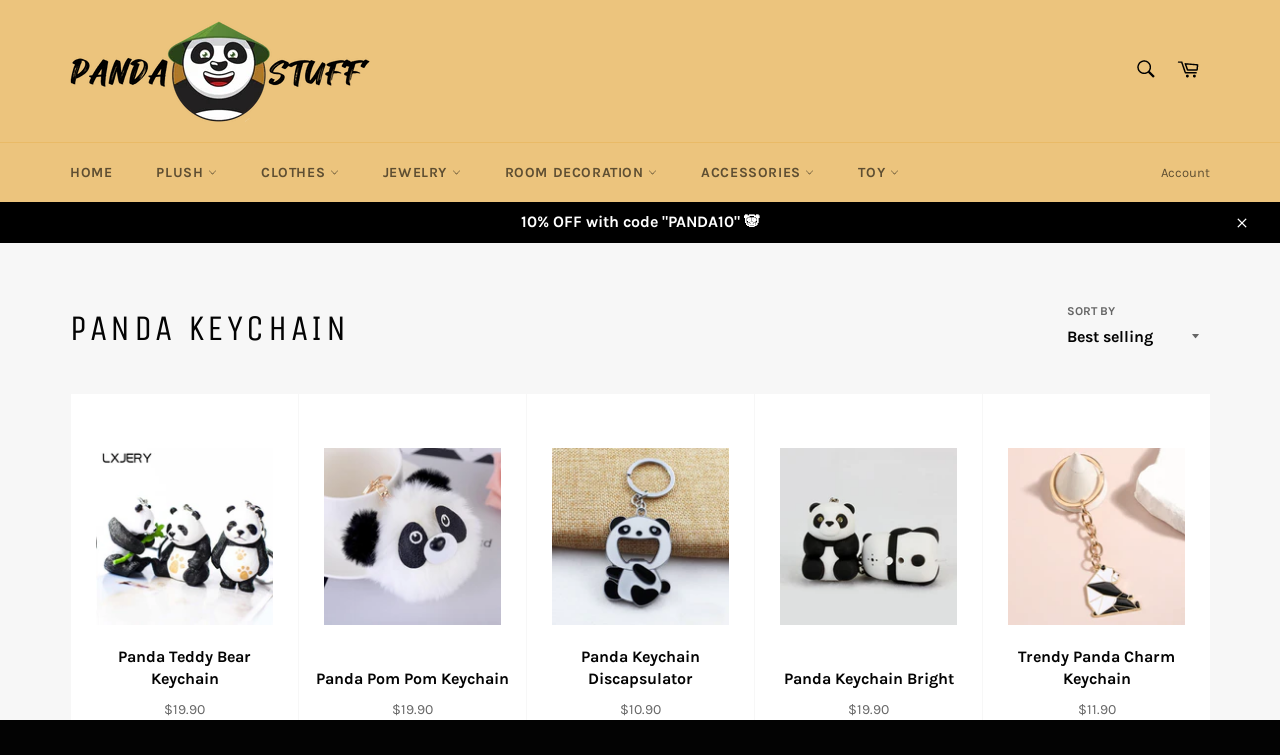

--- FILE ---
content_type: text/html; charset=utf-8
request_url: https://pandastuff.co/collections/panda-keychain
body_size: 25340
content:
<!doctype html>
<html class="no-js" lang="en">
<head>
  
 <!-- Global site tag (gtag.js) - Google Analytics -->
<script async src="https://www.googletagmanager.com/gtag/js?id=G-WY0CBF0LKZ"></script>
<script>
  window.dataLayer = window.dataLayer || [];
  function gtag(){dataLayer.push(arguments);}
  gtag('js', new Date());

  gtag('config', 'G-WY0CBF0LKZ');
</script>
  
  <script type="application/ld+json">
{
  "@context": "https://schema.org",
  "@type": "Organization",
  "name": "Panda Stuff",
  "url": "https://pandastuff.co/",
  "logo": "https://cdn.shopify.com/s/files/1/0604/6154/7776/files/panda_stuff_logo_a4f6afb9-cf58-4bba-b3a0-e5db8cdafb83_300x.png"
}
</script>
  
  <meta charset="utf-8">
  <meta http-equiv="X-UA-Compatible" content="IE=edge,chrome=1">
  <meta name="viewport" content="width=device-width,initial-scale=1">
  <meta name="theme-color" content="#ecc47d">

  
    <link rel="shortcut icon" href="//pandastuff.co/cdn/shop/files/panda-stuff-favicon_9d145f03-1550-443a-a506-820bbb29b333_32x32.png?v=1634466350" type="image/png">
  

  <link rel="canonical" href="https://pandastuff.co/collections/panda-keychain">
  <title>
  Panda Keychain | Panda Stuff
  </title>

  
    <meta name="description" content="Personalize your keychain with a touch of fun and whimsy with our beautiful and wide range of Panda Keychain ! Find a wide range of cute models.">
  

  <!-- /snippets/social-meta-tags.liquid -->




<meta property="og:site_name" content="Panda Stuff">
<meta property="og:url" content="https://pandastuff.co/collections/panda-keychain">
<meta property="og:title" content="Panda Keychain | Panda Stuff">
<meta property="og:type" content="product.group">
<meta property="og:description" content="Personalize your keychain with a touch of fun and whimsy with our beautiful and wide range of Panda Keychain ! Find a wide range of cute models.">

<meta property="og:image" content="http://pandastuff.co/cdn/shop/collections/Panda_Keychain_1200x1200.jpg?v=1638457323">
<meta property="og:image:secure_url" content="https://pandastuff.co/cdn/shop/collections/Panda_Keychain_1200x1200.jpg?v=1638457323">


<meta name="twitter:card" content="summary_large_image">
<meta name="twitter:title" content="Panda Keychain | Panda Stuff">
<meta name="twitter:description" content="Personalize your keychain with a touch of fun and whimsy with our beautiful and wide range of Panda Keychain ! Find a wide range of cute models.">

  <style data-shopify>
  :root {
    --color-body-text: #666666;
    --color-body: #ffffff;
  }
</style>


  <script>
    document.documentElement.className = document.documentElement.className.replace('no-js', 'js');
  </script>

  <link href="//pandastuff.co/cdn/shop/t/8/assets/theme.scss.css?v=157267353331148009751702810278" rel="stylesheet" type="text/css" media="all" />

  <script>
    window.theme = window.theme || {};

    theme.strings = {
      stockAvailable: "1 available",
      addToCart: "Add to Cart",
      soldOut: "Sold Out",
      unavailable: "Unavailable",
      noStockAvailable: "The item could not be added to your cart because there are not enough in stock.",
      willNotShipUntil: "Will not ship until [date]",
      willBeInStockAfter: "Will be in stock after [date]",
      totalCartDiscount: "You're saving \u003cspan\u003e[savings]\u003c\/span\u003e",
      addressError: "Error looking up that address",
      addressNoResults: "No results for that address",
      addressQueryLimit: "You have exceeded the Google API usage limit. Consider upgrading to a \u003ca href=\"https:\/\/developers.google.com\/maps\/premium\/usage-limits\"\u003ePremium Plan\u003c\/a\u003e.",
      authError: "There was a problem authenticating your Google Maps API Key.",
      slideNumber: "Slide [slide_number], current"
    };
  </script>

  <script src="//pandastuff.co/cdn/shop/t/8/assets/lazysizes.min.js?v=56045284683979784691636151903" async="async"></script>

  

  <script src="//pandastuff.co/cdn/shop/t/8/assets/vendor.js?v=59352919779726365461636151905" defer="defer"></script>

  

  <script src="//pandastuff.co/cdn/shop/t/8/assets/theme.js?v=171366231195154451781636151904" defer="defer"></script>

  <script>window.performance && window.performance.mark && window.performance.mark('shopify.content_for_header.start');</script><meta id="shopify-digital-wallet" name="shopify-digital-wallet" content="/60461547776/digital_wallets/dialog">
<meta name="shopify-checkout-api-token" content="3d947b1d7804549563598266b19db674">
<meta id="in-context-paypal-metadata" data-shop-id="60461547776" data-venmo-supported="false" data-environment="production" data-locale="en_US" data-paypal-v4="true" data-currency="USD">
<link rel="alternate" type="application/atom+xml" title="Feed" href="/collections/panda-keychain.atom" />
<link rel="next" href="/collections/panda-keychain?page=2">
<link rel="alternate" type="application/json+oembed" href="https://pandastuff.co/collections/panda-keychain.oembed">
<script async="async" src="/checkouts/internal/preloads.js?locale=en-US"></script>
<link rel="preconnect" href="https://shop.app" crossorigin="anonymous">
<script async="async" src="https://shop.app/checkouts/internal/preloads.js?locale=en-US&shop_id=60461547776" crossorigin="anonymous"></script>
<script id="apple-pay-shop-capabilities" type="application/json">{"shopId":60461547776,"countryCode":"FR","currencyCode":"USD","merchantCapabilities":["supports3DS"],"merchantId":"gid:\/\/shopify\/Shop\/60461547776","merchantName":"Panda Stuff","requiredBillingContactFields":["postalAddress","email","phone"],"requiredShippingContactFields":["postalAddress","email","phone"],"shippingType":"shipping","supportedNetworks":["visa","masterCard","amex","maestro"],"total":{"type":"pending","label":"Panda Stuff","amount":"1.00"},"shopifyPaymentsEnabled":true,"supportsSubscriptions":true}</script>
<script id="shopify-features" type="application/json">{"accessToken":"3d947b1d7804549563598266b19db674","betas":["rich-media-storefront-analytics"],"domain":"pandastuff.co","predictiveSearch":true,"shopId":60461547776,"locale":"en"}</script>
<script>var Shopify = Shopify || {};
Shopify.shop = "panda-stuff-co.myshopify.com";
Shopify.locale = "en";
Shopify.currency = {"active":"USD","rate":"1.0"};
Shopify.country = "US";
Shopify.theme = {"name":"VENTURE V3 (Panda Stuff)","id":128631144704,"schema_name":"Venture","schema_version":"12.5.1","theme_store_id":null,"role":"main"};
Shopify.theme.handle = "null";
Shopify.theme.style = {"id":null,"handle":null};
Shopify.cdnHost = "pandastuff.co/cdn";
Shopify.routes = Shopify.routes || {};
Shopify.routes.root = "/";</script>
<script type="module">!function(o){(o.Shopify=o.Shopify||{}).modules=!0}(window);</script>
<script>!function(o){function n(){var o=[];function n(){o.push(Array.prototype.slice.apply(arguments))}return n.q=o,n}var t=o.Shopify=o.Shopify||{};t.loadFeatures=n(),t.autoloadFeatures=n()}(window);</script>
<script>
  window.ShopifyPay = window.ShopifyPay || {};
  window.ShopifyPay.apiHost = "shop.app\/pay";
  window.ShopifyPay.redirectState = null;
</script>
<script id="shop-js-analytics" type="application/json">{"pageType":"collection"}</script>
<script defer="defer" async type="module" src="//pandastuff.co/cdn/shopifycloud/shop-js/modules/v2/client.init-shop-cart-sync_DtuiiIyl.en.esm.js"></script>
<script defer="defer" async type="module" src="//pandastuff.co/cdn/shopifycloud/shop-js/modules/v2/chunk.common_CUHEfi5Q.esm.js"></script>
<script type="module">
  await import("//pandastuff.co/cdn/shopifycloud/shop-js/modules/v2/client.init-shop-cart-sync_DtuiiIyl.en.esm.js");
await import("//pandastuff.co/cdn/shopifycloud/shop-js/modules/v2/chunk.common_CUHEfi5Q.esm.js");

  window.Shopify.SignInWithShop?.initShopCartSync?.({"fedCMEnabled":true,"windoidEnabled":true});

</script>
<script>
  window.Shopify = window.Shopify || {};
  if (!window.Shopify.featureAssets) window.Shopify.featureAssets = {};
  window.Shopify.featureAssets['shop-js'] = {"shop-cart-sync":["modules/v2/client.shop-cart-sync_DFoTY42P.en.esm.js","modules/v2/chunk.common_CUHEfi5Q.esm.js"],"init-fed-cm":["modules/v2/client.init-fed-cm_D2UNy1i2.en.esm.js","modules/v2/chunk.common_CUHEfi5Q.esm.js"],"init-shop-email-lookup-coordinator":["modules/v2/client.init-shop-email-lookup-coordinator_BQEe2rDt.en.esm.js","modules/v2/chunk.common_CUHEfi5Q.esm.js"],"shop-cash-offers":["modules/v2/client.shop-cash-offers_3CTtReFF.en.esm.js","modules/v2/chunk.common_CUHEfi5Q.esm.js","modules/v2/chunk.modal_BewljZkx.esm.js"],"shop-button":["modules/v2/client.shop-button_C6oxCjDL.en.esm.js","modules/v2/chunk.common_CUHEfi5Q.esm.js"],"init-windoid":["modules/v2/client.init-windoid_5pix8xhK.en.esm.js","modules/v2/chunk.common_CUHEfi5Q.esm.js"],"avatar":["modules/v2/client.avatar_BTnouDA3.en.esm.js"],"init-shop-cart-sync":["modules/v2/client.init-shop-cart-sync_DtuiiIyl.en.esm.js","modules/v2/chunk.common_CUHEfi5Q.esm.js"],"shop-toast-manager":["modules/v2/client.shop-toast-manager_BYv_8cH1.en.esm.js","modules/v2/chunk.common_CUHEfi5Q.esm.js"],"pay-button":["modules/v2/client.pay-button_FnF9EIkY.en.esm.js","modules/v2/chunk.common_CUHEfi5Q.esm.js"],"shop-login-button":["modules/v2/client.shop-login-button_CH1KUpOf.en.esm.js","modules/v2/chunk.common_CUHEfi5Q.esm.js","modules/v2/chunk.modal_BewljZkx.esm.js"],"init-customer-accounts-sign-up":["modules/v2/client.init-customer-accounts-sign-up_aj7QGgYS.en.esm.js","modules/v2/client.shop-login-button_CH1KUpOf.en.esm.js","modules/v2/chunk.common_CUHEfi5Q.esm.js","modules/v2/chunk.modal_BewljZkx.esm.js"],"init-shop-for-new-customer-accounts":["modules/v2/client.init-shop-for-new-customer-accounts_NbnYRf_7.en.esm.js","modules/v2/client.shop-login-button_CH1KUpOf.en.esm.js","modules/v2/chunk.common_CUHEfi5Q.esm.js","modules/v2/chunk.modal_BewljZkx.esm.js"],"init-customer-accounts":["modules/v2/client.init-customer-accounts_ppedhqCH.en.esm.js","modules/v2/client.shop-login-button_CH1KUpOf.en.esm.js","modules/v2/chunk.common_CUHEfi5Q.esm.js","modules/v2/chunk.modal_BewljZkx.esm.js"],"shop-follow-button":["modules/v2/client.shop-follow-button_CMIBBa6u.en.esm.js","modules/v2/chunk.common_CUHEfi5Q.esm.js","modules/v2/chunk.modal_BewljZkx.esm.js"],"lead-capture":["modules/v2/client.lead-capture_But0hIyf.en.esm.js","modules/v2/chunk.common_CUHEfi5Q.esm.js","modules/v2/chunk.modal_BewljZkx.esm.js"],"checkout-modal":["modules/v2/client.checkout-modal_BBxc70dQ.en.esm.js","modules/v2/chunk.common_CUHEfi5Q.esm.js","modules/v2/chunk.modal_BewljZkx.esm.js"],"shop-login":["modules/v2/client.shop-login_hM3Q17Kl.en.esm.js","modules/v2/chunk.common_CUHEfi5Q.esm.js","modules/v2/chunk.modal_BewljZkx.esm.js"],"payment-terms":["modules/v2/client.payment-terms_CAtGlQYS.en.esm.js","modules/v2/chunk.common_CUHEfi5Q.esm.js","modules/v2/chunk.modal_BewljZkx.esm.js"]};
</script>
<script id="__st">var __st={"a":60461547776,"offset":3600,"reqid":"a5d20007-046c-4407-ae13-80e25ef6a992-1767368933","pageurl":"pandastuff.co\/collections\/panda-keychain","u":"2d4755ae0fc9","p":"collection","rtyp":"collection","rid":384917897472};</script>
<script>window.ShopifyPaypalV4VisibilityTracking = true;</script>
<script id="captcha-bootstrap">!function(){'use strict';const t='contact',e='account',n='new_comment',o=[[t,t],['blogs',n],['comments',n],[t,'customer']],c=[[e,'customer_login'],[e,'guest_login'],[e,'recover_customer_password'],[e,'create_customer']],r=t=>t.map((([t,e])=>`form[action*='/${t}']:not([data-nocaptcha='true']) input[name='form_type'][value='${e}']`)).join(','),a=t=>()=>t?[...document.querySelectorAll(t)].map((t=>t.form)):[];function s(){const t=[...o],e=r(t);return a(e)}const i='password',u='form_key',d=['recaptcha-v3-token','g-recaptcha-response','h-captcha-response',i],f=()=>{try{return window.sessionStorage}catch{return}},m='__shopify_v',_=t=>t.elements[u];function p(t,e,n=!1){try{const o=window.sessionStorage,c=JSON.parse(o.getItem(e)),{data:r}=function(t){const{data:e,action:n}=t;return t[m]||n?{data:e,action:n}:{data:t,action:n}}(c);for(const[e,n]of Object.entries(r))t.elements[e]&&(t.elements[e].value=n);n&&o.removeItem(e)}catch(o){console.error('form repopulation failed',{error:o})}}const l='form_type',E='cptcha';function T(t){t.dataset[E]=!0}const w=window,h=w.document,L='Shopify',v='ce_forms',y='captcha';let A=!1;((t,e)=>{const n=(g='f06e6c50-85a8-45c8-87d0-21a2b65856fe',I='https://cdn.shopify.com/shopifycloud/storefront-forms-hcaptcha/ce_storefront_forms_captcha_hcaptcha.v1.5.2.iife.js',D={infoText:'Protected by hCaptcha',privacyText:'Privacy',termsText:'Terms'},(t,e,n)=>{const o=w[L][v],c=o.bindForm;if(c)return c(t,g,e,D).then(n);var r;o.q.push([[t,g,e,D],n]),r=I,A||(h.body.append(Object.assign(h.createElement('script'),{id:'captcha-provider',async:!0,src:r})),A=!0)});var g,I,D;w[L]=w[L]||{},w[L][v]=w[L][v]||{},w[L][v].q=[],w[L][y]=w[L][y]||{},w[L][y].protect=function(t,e){n(t,void 0,e),T(t)},Object.freeze(w[L][y]),function(t,e,n,w,h,L){const[v,y,A,g]=function(t,e,n){const i=e?o:[],u=t?c:[],d=[...i,...u],f=r(d),m=r(i),_=r(d.filter((([t,e])=>n.includes(e))));return[a(f),a(m),a(_),s()]}(w,h,L),I=t=>{const e=t.target;return e instanceof HTMLFormElement?e:e&&e.form},D=t=>v().includes(t);t.addEventListener('submit',(t=>{const e=I(t);if(!e)return;const n=D(e)&&!e.dataset.hcaptchaBound&&!e.dataset.recaptchaBound,o=_(e),c=g().includes(e)&&(!o||!o.value);(n||c)&&t.preventDefault(),c&&!n&&(function(t){try{if(!f())return;!function(t){const e=f();if(!e)return;const n=_(t);if(!n)return;const o=n.value;o&&e.removeItem(o)}(t);const e=Array.from(Array(32),(()=>Math.random().toString(36)[2])).join('');!function(t,e){_(t)||t.append(Object.assign(document.createElement('input'),{type:'hidden',name:u})),t.elements[u].value=e}(t,e),function(t,e){const n=f();if(!n)return;const o=[...t.querySelectorAll(`input[type='${i}']`)].map((({name:t})=>t)),c=[...d,...o],r={};for(const[a,s]of new FormData(t).entries())c.includes(a)||(r[a]=s);n.setItem(e,JSON.stringify({[m]:1,action:t.action,data:r}))}(t,e)}catch(e){console.error('failed to persist form',e)}}(e),e.submit())}));const S=(t,e)=>{t&&!t.dataset[E]&&(n(t,e.some((e=>e===t))),T(t))};for(const o of['focusin','change'])t.addEventListener(o,(t=>{const e=I(t);D(e)&&S(e,y())}));const B=e.get('form_key'),M=e.get(l),P=B&&M;t.addEventListener('DOMContentLoaded',(()=>{const t=y();if(P)for(const e of t)e.elements[l].value===M&&p(e,B);[...new Set([...A(),...v().filter((t=>'true'===t.dataset.shopifyCaptcha))])].forEach((e=>S(e,t)))}))}(h,new URLSearchParams(w.location.search),n,t,e,['guest_login'])})(!0,!0)}();</script>
<script integrity="sha256-4kQ18oKyAcykRKYeNunJcIwy7WH5gtpwJnB7kiuLZ1E=" data-source-attribution="shopify.loadfeatures" defer="defer" src="//pandastuff.co/cdn/shopifycloud/storefront/assets/storefront/load_feature-a0a9edcb.js" crossorigin="anonymous"></script>
<script crossorigin="anonymous" defer="defer" src="//pandastuff.co/cdn/shopifycloud/storefront/assets/shopify_pay/storefront-65b4c6d7.js?v=20250812"></script>
<script data-source-attribution="shopify.dynamic_checkout.dynamic.init">var Shopify=Shopify||{};Shopify.PaymentButton=Shopify.PaymentButton||{isStorefrontPortableWallets:!0,init:function(){window.Shopify.PaymentButton.init=function(){};var t=document.createElement("script");t.src="https://pandastuff.co/cdn/shopifycloud/portable-wallets/latest/portable-wallets.en.js",t.type="module",document.head.appendChild(t)}};
</script>
<script data-source-attribution="shopify.dynamic_checkout.buyer_consent">
  function portableWalletsHideBuyerConsent(e){var t=document.getElementById("shopify-buyer-consent"),n=document.getElementById("shopify-subscription-policy-button");t&&n&&(t.classList.add("hidden"),t.setAttribute("aria-hidden","true"),n.removeEventListener("click",e))}function portableWalletsShowBuyerConsent(e){var t=document.getElementById("shopify-buyer-consent"),n=document.getElementById("shopify-subscription-policy-button");t&&n&&(t.classList.remove("hidden"),t.removeAttribute("aria-hidden"),n.addEventListener("click",e))}window.Shopify?.PaymentButton&&(window.Shopify.PaymentButton.hideBuyerConsent=portableWalletsHideBuyerConsent,window.Shopify.PaymentButton.showBuyerConsent=portableWalletsShowBuyerConsent);
</script>
<script data-source-attribution="shopify.dynamic_checkout.cart.bootstrap">document.addEventListener("DOMContentLoaded",(function(){function t(){return document.querySelector("shopify-accelerated-checkout-cart, shopify-accelerated-checkout")}if(t())Shopify.PaymentButton.init();else{new MutationObserver((function(e,n){t()&&(Shopify.PaymentButton.init(),n.disconnect())})).observe(document.body,{childList:!0,subtree:!0})}}));
</script>
<link id="shopify-accelerated-checkout-styles" rel="stylesheet" media="screen" href="https://pandastuff.co/cdn/shopifycloud/portable-wallets/latest/accelerated-checkout-backwards-compat.css" crossorigin="anonymous">
<style id="shopify-accelerated-checkout-cart">
        #shopify-buyer-consent {
  margin-top: 1em;
  display: inline-block;
  width: 100%;
}

#shopify-buyer-consent.hidden {
  display: none;
}

#shopify-subscription-policy-button {
  background: none;
  border: none;
  padding: 0;
  text-decoration: underline;
  font-size: inherit;
  cursor: pointer;
}

#shopify-subscription-policy-button::before {
  box-shadow: none;
}

      </style>

<script>window.performance && window.performance.mark && window.performance.mark('shopify.content_for_header.end');</script>
  
<link href="https://monorail-edge.shopifysvc.com" rel="dns-prefetch">
<script>(function(){if ("sendBeacon" in navigator && "performance" in window) {try {var session_token_from_headers = performance.getEntriesByType('navigation')[0].serverTiming.find(x => x.name == '_s').description;} catch {var session_token_from_headers = undefined;}var session_cookie_matches = document.cookie.match(/_shopify_s=([^;]*)/);var session_token_from_cookie = session_cookie_matches && session_cookie_matches.length === 2 ? session_cookie_matches[1] : "";var session_token = session_token_from_headers || session_token_from_cookie || "";function handle_abandonment_event(e) {var entries = performance.getEntries().filter(function(entry) {return /monorail-edge.shopifysvc.com/.test(entry.name);});if (!window.abandonment_tracked && entries.length === 0) {window.abandonment_tracked = true;var currentMs = Date.now();var navigation_start = performance.timing.navigationStart;var payload = {shop_id: 60461547776,url: window.location.href,navigation_start,duration: currentMs - navigation_start,session_token,page_type: "collection"};window.navigator.sendBeacon("https://monorail-edge.shopifysvc.com/v1/produce", JSON.stringify({schema_id: "online_store_buyer_site_abandonment/1.1",payload: payload,metadata: {event_created_at_ms: currentMs,event_sent_at_ms: currentMs}}));}}window.addEventListener('pagehide', handle_abandonment_event);}}());</script>
<script id="web-pixels-manager-setup">(function e(e,d,r,n,o){if(void 0===o&&(o={}),!Boolean(null===(a=null===(i=window.Shopify)||void 0===i?void 0:i.analytics)||void 0===a?void 0:a.replayQueue)){var i,a;window.Shopify=window.Shopify||{};var t=window.Shopify;t.analytics=t.analytics||{};var s=t.analytics;s.replayQueue=[],s.publish=function(e,d,r){return s.replayQueue.push([e,d,r]),!0};try{self.performance.mark("wpm:start")}catch(e){}var l=function(){var e={modern:/Edge?\/(1{2}[4-9]|1[2-9]\d|[2-9]\d{2}|\d{4,})\.\d+(\.\d+|)|Firefox\/(1{2}[4-9]|1[2-9]\d|[2-9]\d{2}|\d{4,})\.\d+(\.\d+|)|Chrom(ium|e)\/(9{2}|\d{3,})\.\d+(\.\d+|)|(Maci|X1{2}).+ Version\/(15\.\d+|(1[6-9]|[2-9]\d|\d{3,})\.\d+)([,.]\d+|)( \(\w+\)|)( Mobile\/\w+|) Safari\/|Chrome.+OPR\/(9{2}|\d{3,})\.\d+\.\d+|(CPU[ +]OS|iPhone[ +]OS|CPU[ +]iPhone|CPU IPhone OS|CPU iPad OS)[ +]+(15[._]\d+|(1[6-9]|[2-9]\d|\d{3,})[._]\d+)([._]\d+|)|Android:?[ /-](13[3-9]|1[4-9]\d|[2-9]\d{2}|\d{4,})(\.\d+|)(\.\d+|)|Android.+Firefox\/(13[5-9]|1[4-9]\d|[2-9]\d{2}|\d{4,})\.\d+(\.\d+|)|Android.+Chrom(ium|e)\/(13[3-9]|1[4-9]\d|[2-9]\d{2}|\d{4,})\.\d+(\.\d+|)|SamsungBrowser\/([2-9]\d|\d{3,})\.\d+/,legacy:/Edge?\/(1[6-9]|[2-9]\d|\d{3,})\.\d+(\.\d+|)|Firefox\/(5[4-9]|[6-9]\d|\d{3,})\.\d+(\.\d+|)|Chrom(ium|e)\/(5[1-9]|[6-9]\d|\d{3,})\.\d+(\.\d+|)([\d.]+$|.*Safari\/(?![\d.]+ Edge\/[\d.]+$))|(Maci|X1{2}).+ Version\/(10\.\d+|(1[1-9]|[2-9]\d|\d{3,})\.\d+)([,.]\d+|)( \(\w+\)|)( Mobile\/\w+|) Safari\/|Chrome.+OPR\/(3[89]|[4-9]\d|\d{3,})\.\d+\.\d+|(CPU[ +]OS|iPhone[ +]OS|CPU[ +]iPhone|CPU IPhone OS|CPU iPad OS)[ +]+(10[._]\d+|(1[1-9]|[2-9]\d|\d{3,})[._]\d+)([._]\d+|)|Android:?[ /-](13[3-9]|1[4-9]\d|[2-9]\d{2}|\d{4,})(\.\d+|)(\.\d+|)|Mobile Safari.+OPR\/([89]\d|\d{3,})\.\d+\.\d+|Android.+Firefox\/(13[5-9]|1[4-9]\d|[2-9]\d{2}|\d{4,})\.\d+(\.\d+|)|Android.+Chrom(ium|e)\/(13[3-9]|1[4-9]\d|[2-9]\d{2}|\d{4,})\.\d+(\.\d+|)|Android.+(UC? ?Browser|UCWEB|U3)[ /]?(15\.([5-9]|\d{2,})|(1[6-9]|[2-9]\d|\d{3,})\.\d+)\.\d+|SamsungBrowser\/(5\.\d+|([6-9]|\d{2,})\.\d+)|Android.+MQ{2}Browser\/(14(\.(9|\d{2,})|)|(1[5-9]|[2-9]\d|\d{3,})(\.\d+|))(\.\d+|)|K[Aa][Ii]OS\/(3\.\d+|([4-9]|\d{2,})\.\d+)(\.\d+|)/},d=e.modern,r=e.legacy,n=navigator.userAgent;return n.match(d)?"modern":n.match(r)?"legacy":"unknown"}(),u="modern"===l?"modern":"legacy",c=(null!=n?n:{modern:"",legacy:""})[u],f=function(e){return[e.baseUrl,"/wpm","/b",e.hashVersion,"modern"===e.buildTarget?"m":"l",".js"].join("")}({baseUrl:d,hashVersion:r,buildTarget:u}),m=function(e){var d=e.version,r=e.bundleTarget,n=e.surface,o=e.pageUrl,i=e.monorailEndpoint;return{emit:function(e){var a=e.status,t=e.errorMsg,s=(new Date).getTime(),l=JSON.stringify({metadata:{event_sent_at_ms:s},events:[{schema_id:"web_pixels_manager_load/3.1",payload:{version:d,bundle_target:r,page_url:o,status:a,surface:n,error_msg:t},metadata:{event_created_at_ms:s}}]});if(!i)return console&&console.warn&&console.warn("[Web Pixels Manager] No Monorail endpoint provided, skipping logging."),!1;try{return self.navigator.sendBeacon.bind(self.navigator)(i,l)}catch(e){}var u=new XMLHttpRequest;try{return u.open("POST",i,!0),u.setRequestHeader("Content-Type","text/plain"),u.send(l),!0}catch(e){return console&&console.warn&&console.warn("[Web Pixels Manager] Got an unhandled error while logging to Monorail."),!1}}}}({version:r,bundleTarget:l,surface:e.surface,pageUrl:self.location.href,monorailEndpoint:e.monorailEndpoint});try{o.browserTarget=l,function(e){var d=e.src,r=e.async,n=void 0===r||r,o=e.onload,i=e.onerror,a=e.sri,t=e.scriptDataAttributes,s=void 0===t?{}:t,l=document.createElement("script"),u=document.querySelector("head"),c=document.querySelector("body");if(l.async=n,l.src=d,a&&(l.integrity=a,l.crossOrigin="anonymous"),s)for(var f in s)if(Object.prototype.hasOwnProperty.call(s,f))try{l.dataset[f]=s[f]}catch(e){}if(o&&l.addEventListener("load",o),i&&l.addEventListener("error",i),u)u.appendChild(l);else{if(!c)throw new Error("Did not find a head or body element to append the script");c.appendChild(l)}}({src:f,async:!0,onload:function(){if(!function(){var e,d;return Boolean(null===(d=null===(e=window.Shopify)||void 0===e?void 0:e.analytics)||void 0===d?void 0:d.initialized)}()){var d=window.webPixelsManager.init(e)||void 0;if(d){var r=window.Shopify.analytics;r.replayQueue.forEach((function(e){var r=e[0],n=e[1],o=e[2];d.publishCustomEvent(r,n,o)})),r.replayQueue=[],r.publish=d.publishCustomEvent,r.visitor=d.visitor,r.initialized=!0}}},onerror:function(){return m.emit({status:"failed",errorMsg:"".concat(f," has failed to load")})},sri:function(e){var d=/^sha384-[A-Za-z0-9+/=]+$/;return"string"==typeof e&&d.test(e)}(c)?c:"",scriptDataAttributes:o}),m.emit({status:"loading"})}catch(e){m.emit({status:"failed",errorMsg:(null==e?void 0:e.message)||"Unknown error"})}}})({shopId: 60461547776,storefrontBaseUrl: "https://pandastuff.co",extensionsBaseUrl: "https://extensions.shopifycdn.com/cdn/shopifycloud/web-pixels-manager",monorailEndpoint: "https://monorail-edge.shopifysvc.com/unstable/produce_batch",surface: "storefront-renderer",enabledBetaFlags: ["2dca8a86","a0d5f9d2"],webPixelsConfigList: [{"id":"200966486","eventPayloadVersion":"v1","runtimeContext":"LAX","scriptVersion":"1","type":"CUSTOM","privacyPurposes":["ANALYTICS"],"name":"Google Analytics tag (migrated)"},{"id":"shopify-app-pixel","configuration":"{}","eventPayloadVersion":"v1","runtimeContext":"STRICT","scriptVersion":"0450","apiClientId":"shopify-pixel","type":"APP","privacyPurposes":["ANALYTICS","MARKETING"]},{"id":"shopify-custom-pixel","eventPayloadVersion":"v1","runtimeContext":"LAX","scriptVersion":"0450","apiClientId":"shopify-pixel","type":"CUSTOM","privacyPurposes":["ANALYTICS","MARKETING"]}],isMerchantRequest: false,initData: {"shop":{"name":"Panda Stuff","paymentSettings":{"currencyCode":"USD"},"myshopifyDomain":"panda-stuff-co.myshopify.com","countryCode":"FR","storefrontUrl":"https:\/\/pandastuff.co"},"customer":null,"cart":null,"checkout":null,"productVariants":[],"purchasingCompany":null},},"https://pandastuff.co/cdn","da62cc92w68dfea28pcf9825a4m392e00d0",{"modern":"","legacy":""},{"shopId":"60461547776","storefrontBaseUrl":"https:\/\/pandastuff.co","extensionBaseUrl":"https:\/\/extensions.shopifycdn.com\/cdn\/shopifycloud\/web-pixels-manager","surface":"storefront-renderer","enabledBetaFlags":"[\"2dca8a86\", \"a0d5f9d2\"]","isMerchantRequest":"false","hashVersion":"da62cc92w68dfea28pcf9825a4m392e00d0","publish":"custom","events":"[[\"page_viewed\",{}],[\"collection_viewed\",{\"collection\":{\"id\":\"384917897472\",\"title\":\"Panda Keychain\",\"productVariants\":[{\"price\":{\"amount\":19.9,\"currencyCode\":\"USD\"},\"product\":{\"title\":\"Panda Teddy Bear Keychain\",\"vendor\":\"Panda Stuff\",\"id\":\"7472032022784\",\"untranslatedTitle\":\"Panda Teddy Bear Keychain\",\"url\":\"\/products\/panda-teddy-bear-keychain\",\"type\":\"0\"},\"id\":\"42109385048320\",\"image\":{\"src\":\"\/\/pandastuff.co\/cdn\/shop\/products\/Panda-Teddy-Bear-Keychain-5.jpg?v=1638467083\"},\"sku\":\"14:29#style 1\",\"title\":\"Panda Standing\",\"untranslatedTitle\":\"Panda Standing\"},{\"price\":{\"amount\":19.9,\"currencyCode\":\"USD\"},\"product\":{\"title\":\"Panda Pom Pom Keychain\",\"vendor\":\"Panda Stuff\",\"id\":\"7472031990016\",\"untranslatedTitle\":\"Panda Pom Pom Keychain\",\"url\":\"\/products\/panda-pom-pom-keychain\",\"type\":\"0\"},\"id\":\"42109384917248\",\"image\":{\"src\":\"\/\/pandastuff.co\/cdn\/shop\/products\/Panda-Pom-Pom-Keychain-7.jpg?v=1638467057\"},\"sku\":\"14:29#White Gold\",\"title\":\"White Gold\",\"untranslatedTitle\":\"White Gold\"},{\"price\":{\"amount\":10.9,\"currencyCode\":\"USD\"},\"product\":{\"title\":\"Panda Keychain Discapsulator\",\"vendor\":\"Panda Stuff\",\"id\":\"7472031957248\",\"untranslatedTitle\":\"Panda Keychain Discapsulator\",\"url\":\"\/products\/panda-keychain-discapsulator\",\"type\":\"0\"},\"id\":\"42109384884480\",\"image\":{\"src\":\"\/\/pandastuff.co\/cdn\/shop\/products\/Panda-Keychain-Discapsulator.jpg?v=1648546479\"},\"sku\":\"14:350853#silver plated\",\"title\":\"Default Title\",\"untranslatedTitle\":\"Default Title\"},{\"price\":{\"amount\":19.9,\"currencyCode\":\"USD\"},\"product\":{\"title\":\"Panda Keychain Bright\",\"vendor\":\"Panda Stuff\",\"id\":\"7472031924480\",\"untranslatedTitle\":\"Panda Keychain Bright\",\"url\":\"\/products\/panda-keychain-bright\",\"type\":\"0\"},\"id\":\"42109384818944\",\"image\":{\"src\":\"\/\/pandastuff.co\/cdn\/shop\/products\/Panda-Keychain-Bright-3.jpg?v=1648546475\"},\"sku\":\"14:200002130#2\",\"title\":\"Panda\",\"untranslatedTitle\":\"Panda\"},{\"price\":{\"amount\":11.9,\"currencyCode\":\"USD\"},\"product\":{\"title\":\"Trendy Panda Charm Keychain\",\"vendor\":\"Panda Stuff\",\"id\":\"9412389110102\",\"untranslatedTitle\":\"Trendy Panda Charm Keychain\",\"url\":\"\/products\/trendy-panda-charm-keychain\",\"type\":\"\"},\"id\":\"49674781851990\",\"image\":{\"src\":\"\/\/pandastuff.co\/cdn\/shop\/files\/S700abf953b06493e919a82b159fce2bad.webp?v=1737021678\"},\"sku\":\"14:175#E5335\",\"title\":\"Black \u0026 White\",\"untranslatedTitle\":\"Black \u0026 White\"},{\"price\":{\"amount\":11.9,\"currencyCode\":\"USD\"},\"product\":{\"title\":\"Panda Charm Keychain\",\"vendor\":\"Panda Stuff\",\"id\":\"9412349428054\",\"untranslatedTitle\":\"Panda Charm Keychain\",\"url\":\"\/products\/panda-charm-keychain\",\"type\":\"\"},\"id\":\"49674729390422\",\"image\":{\"src\":\"\/\/pandastuff.co\/cdn\/shop\/files\/Sc233b03af72b409d952f77762217d129k.webp?v=1737016195\"},\"sku\":\"14:29#Panda\",\"title\":\"Black \u0026 White\",\"untranslatedTitle\":\"Black \u0026 White\"},{\"price\":{\"amount\":16.9,\"currencyCode\":\"USD\"},\"product\":{\"title\":\"Kawaii Panda Plush Keychain\",\"vendor\":\"Panda Stuff\",\"id\":\"9371885371734\",\"untranslatedTitle\":\"Kawaii Panda Plush Keychain\",\"url\":\"\/products\/kawaii-panda-plush-keychain\",\"type\":\"\"},\"id\":\"49527549854038\",\"image\":{\"src\":\"\/\/pandastuff.co\/cdn\/shop\/files\/Sfe91dfccad3a40fcbd147b522191a41ee.webp?v=1734603448\"},\"sku\":\"14:193#5\",\"title\":\"Pink\",\"untranslatedTitle\":\"Pink\"},{\"price\":{\"amount\":19.9,\"currencyCode\":\"USD\"},\"product\":{\"title\":\"Cute Panda Keychain\",\"vendor\":\"Panda Stuff\",\"id\":\"9371885338966\",\"untranslatedTitle\":\"Cute Panda Keychain\",\"url\":\"\/products\/cute-panda-keychain-2\",\"type\":\"\"},\"id\":\"49527549722966\",\"image\":{\"src\":\"\/\/pandastuff.co\/cdn\/shop\/files\/H6ac0fcc05f5a445a92a892bdf0a6db1d3.webp?v=1734603143\"},\"sku\":\"14:1052#Pink\",\"title\":\"Pink\",\"untranslatedTitle\":\"Pink\"},{\"price\":{\"amount\":14.9,\"currencyCode\":\"USD\"},\"product\":{\"title\":\"Red Panda Keychain\",\"vendor\":\"Panda Stuff\",\"id\":\"7342778450176\",\"untranslatedTitle\":\"Red Panda Keychain\",\"url\":\"\/products\/red-panda-keychain\",\"type\":\"0\"},\"id\":\"41882957480192\",\"image\":{\"src\":\"\/\/pandastuff.co\/cdn\/shop\/products\/Red-Panda-Keychain-2.jpg?v=1638464910\"},\"sku\":\"14:29#Purple\",\"title\":\"Purple\",\"untranslatedTitle\":\"Purple\"},{\"price\":{\"amount\":19.9,\"currencyCode\":\"USD\"},\"product\":{\"title\":\"Panda Couple Keychain\",\"vendor\":\"Panda Stuff\",\"id\":\"7472032186624\",\"untranslatedTitle\":\"Panda Couple Keychain\",\"url\":\"\/products\/panda-couple-keychain\",\"type\":\"0\"},\"id\":\"42109385474304\",\"image\":{\"src\":\"\/\/pandastuff.co\/cdn\/shop\/products\/Panda-Couple-Keychain.jpg?v=1638467123\"},\"sku\":\"200000182:29#02\",\"title\":\"Panda Couple Keychain (Set of 2)\",\"untranslatedTitle\":\"Panda Couple Keychain (Set of 2)\"},{\"price\":{\"amount\":18.9,\"currencyCode\":\"USD\"},\"product\":{\"title\":\"Panda Squishy Keychain\",\"vendor\":\"Panda Stuff\",\"id\":\"7472032121088\",\"untranslatedTitle\":\"Panda Squishy Keychain\",\"url\":\"\/products\/panda-squishy-keychain\",\"type\":\"0\"},\"id\":\"42109385277696\",\"image\":{\"src\":\"\/\/pandastuff.co\/cdn\/shop\/products\/Panda-Squishy-Keychain-5.jpg?v=1638467118\"},\"sku\":\"14:365462#A\",\"title\":\"Red Panda\",\"untranslatedTitle\":\"Red Panda\"},{\"price\":{\"amount\":14.9,\"currencyCode\":\"USD\"},\"product\":{\"title\":\"Panda Keychain Antique Kawaii\",\"vendor\":\"Panda Stuff\",\"id\":\"7472032055552\",\"untranslatedTitle\":\"Panda Keychain Antique Kawaii\",\"url\":\"\/products\/panda-keychain-antique-kawaii\",\"type\":\"0\"},\"id\":\"42109385179392\",\"image\":{\"src\":\"\/\/pandastuff.co\/cdn\/shop\/products\/Panda-Keychain-Antique-Kawaii.jpg?v=1648546490\"},\"sku\":\"\u003cnone\u003e\",\"title\":\"Default Title\",\"untranslatedTitle\":\"Default Title\"},{\"price\":{\"amount\":19.9,\"currencyCode\":\"USD\"},\"product\":{\"title\":\"Panda Keychain Crystal\",\"vendor\":\"Panda Stuff\",\"id\":\"7471815819520\",\"untranslatedTitle\":\"Panda Keychain Crystal\",\"url\":\"\/products\/panda-keychain-crystal\",\"type\":\"0\"},\"id\":\"42108657434880\",\"image\":{\"src\":\"\/\/pandastuff.co\/cdn\/shop\/products\/Panda-Keychain-Crystal-3.jpg?v=1648546462\"},\"sku\":\"14:350850#blue\",\"title\":\"Panda Blue\",\"untranslatedTitle\":\"Panda Blue\"},{\"price\":{\"amount\":19.9,\"currencyCode\":\"USD\"},\"product\":{\"title\":\"Panda Keychain Crystal Bamboo\",\"vendor\":\"Panda Stuff\",\"id\":\"7471815786752\",\"untranslatedTitle\":\"Panda Keychain Crystal Bamboo\",\"url\":\"\/products\/panda-keychain-crystal-bamboo\",\"type\":\"0\"},\"id\":\"42108657991936\",\"image\":{\"src\":\"\/\/pandastuff.co\/cdn\/shop\/products\/Panda-Keychain-Crystal-Bamboo-4.jpg?v=1648546451\"},\"sku\":\"14:200002130#eh13713bs\",\"title\":\"White Panda\",\"untranslatedTitle\":\"White Panda\"},{\"price\":{\"amount\":19.9,\"currencyCode\":\"USD\"},\"product\":{\"title\":\"Fluffy Panda Keychain\",\"vendor\":\"Panda Stuff\",\"id\":\"7471808315648\",\"untranslatedTitle\":\"Fluffy Panda Keychain\",\"url\":\"\/products\/fluffy-panda-keychain\",\"type\":\"0\"},\"id\":\"42108633317632\",\"image\":{\"src\":\"\/\/pandastuff.co\/cdn\/shop\/products\/Fluffy-Panda-Keychain-2.jpg?v=1638465154\"},\"sku\":\"14:29#1;200000226:29#10cm\",\"title\":\"Happy - Eyes Open\",\"untranslatedTitle\":\"Happy - Eyes Open\"},{\"price\":{\"amount\":19.9,\"currencyCode\":\"USD\"},\"product\":{\"title\":\"Panda Soft Toy Keychain\",\"vendor\":\"Panda Stuff\",\"id\":\"7471542698240\",\"untranslatedTitle\":\"Panda Soft Toy Keychain\",\"url\":\"\/products\/panda-soft-toy-keychain\",\"type\":\"0\"},\"id\":\"42107796586752\",\"image\":{\"src\":\"\/\/pandastuff.co\/cdn\/shop\/products\/Panda-Soft-Toy-Keychain.jpg?v=1638465130\"},\"sku\":\"\u003cnone\u003e\",\"title\":\"Default Title\",\"untranslatedTitle\":\"Default Title\"},{\"price\":{\"amount\":19.9,\"currencyCode\":\"USD\"},\"product\":{\"title\":\"Panda Keychain Extended\",\"vendor\":\"Panda Stuff\",\"id\":\"7471542599936\",\"untranslatedTitle\":\"Panda Keychain Extended\",\"url\":\"\/products\/panda-keychain-extended\",\"type\":\"0\"},\"id\":\"42107795964160\",\"image\":{\"src\":\"\/\/pandastuff.co\/cdn\/shop\/products\/Panda-Keychain-Extended.jpg?v=1648546328\"},\"sku\":\"14:193#Black\",\"title\":\"Default Title\",\"untranslatedTitle\":\"Default Title\"},{\"price\":{\"amount\":14.9,\"currencyCode\":\"USD\"},\"product\":{\"title\":\"Soft Panda Keychain\",\"vendor\":\"Panda Stuff\",\"id\":\"7471542567168\",\"untranslatedTitle\":\"Soft Panda Keychain\",\"url\":\"\/products\/soft-panda-keychain\",\"type\":\"0\"},\"id\":\"42107795931392\",\"image\":{\"src\":\"\/\/pandastuff.co\/cdn\/shop\/products\/Soft-Panda-Keychain.jpg?v=1638465101\"},\"sku\":\"\u003cnone\u003e\",\"title\":\"Default Title\",\"untranslatedTitle\":\"Default Title\"},{\"price\":{\"amount\":19.9,\"currencyCode\":\"USD\"},\"product\":{\"title\":\"Stuffed Panda Keychain\",\"vendor\":\"Panda Stuff\",\"id\":\"7471542534400\",\"untranslatedTitle\":\"Stuffed Panda Keychain\",\"url\":\"\/products\/stuffed-panda-keychain\",\"type\":\"0\"},\"id\":\"42107795898624\",\"image\":{\"src\":\"\/\/pandastuff.co\/cdn\/shop\/products\/Stuffed-Panda-Keychain-5.jpg?v=1638465086\"},\"sku\":\"14:200661158\",\"title\":\"Default Title\",\"untranslatedTitle\":\"Default Title\"},{\"price\":{\"amount\":21.9,\"currencyCode\":\"USD\"},\"product\":{\"title\":\"Panda Keychain Crystal Girl\",\"vendor\":\"Panda Stuff\",\"id\":\"7471542501632\",\"untranslatedTitle\":\"Panda Keychain Crystal Girl\",\"url\":\"\/products\/panda-keychain-crystal-girl\",\"type\":\"0\"},\"id\":\"42107795865856\",\"image\":{\"src\":\"\/\/pandastuff.co\/cdn\/shop\/products\/Panda-Keychain-Crystal-Girl.jpg?v=1648546317\"},\"sku\":\"\u003cnone\u003e\",\"title\":\"Default Title\",\"untranslatedTitle\":\"Default Title\"}]}}]]"});</script><script>
  window.ShopifyAnalytics = window.ShopifyAnalytics || {};
  window.ShopifyAnalytics.meta = window.ShopifyAnalytics.meta || {};
  window.ShopifyAnalytics.meta.currency = 'USD';
  var meta = {"products":[{"id":7472032022784,"gid":"gid:\/\/shopify\/Product\/7472032022784","vendor":"Panda Stuff","type":"0","handle":"panda-teddy-bear-keychain","variants":[{"id":42109385048320,"price":1990,"name":"Panda Teddy Bear Keychain - Panda Standing","public_title":"Panda Standing","sku":"14:29#style 1"},{"id":42109385081088,"price":1990,"name":"Panda Teddy Bear Keychain - Panda Sitting","public_title":"Panda Sitting","sku":"14:193#style 2"},{"id":42109385113856,"price":1990,"name":"Panda Teddy Bear Keychain - Panda Bamboo","public_title":"Panda Bamboo","sku":"14:1052#style 3"},{"id":42109385146624,"price":1990,"name":"Panda Teddy Bear Keychain - Panda on Legs","public_title":"Panda on Legs","sku":"14:350853#style 4"}],"remote":false},{"id":7472031990016,"gid":"gid:\/\/shopify\/Product\/7472031990016","vendor":"Panda Stuff","type":"0","handle":"panda-pom-pom-keychain","variants":[{"id":42109384917248,"price":1990,"name":"Panda Pom Pom Keychain - White Gold","public_title":"White Gold","sku":"14:29#White Gold"},{"id":42109384950016,"price":1990,"name":"Panda Pom Pom Keychain - Black Gold","public_title":"Black Gold","sku":"14:193#Black Gold"},{"id":42109384982784,"price":1990,"name":"Panda Pom Pom Keychain - Black Silver","public_title":"Black Silver","sku":"14:175#Black Silver"},{"id":42109385015552,"price":1990,"name":"Panda Pom Pom Keychain - White Silver","public_title":"White Silver","sku":"14:10#White Silver"}],"remote":false},{"id":7472031957248,"gid":"gid:\/\/shopify\/Product\/7472031957248","vendor":"Panda Stuff","type":"0","handle":"panda-keychain-discapsulator","variants":[{"id":42109384884480,"price":1090,"name":"Panda Keychain Discapsulator","public_title":null,"sku":"14:350853#silver plated"}],"remote":false},{"id":7472031924480,"gid":"gid:\/\/shopify\/Product\/7472031924480","vendor":"Panda Stuff","type":"0","handle":"panda-keychain-bright","variants":[{"id":42109384818944,"price":1990,"name":"Panda Keychain Bright - Panda","public_title":"Panda","sku":"14:200002130#2"}],"remote":false},{"id":9412389110102,"gid":"gid:\/\/shopify\/Product\/9412389110102","vendor":"Panda Stuff","type":"","handle":"trendy-panda-charm-keychain","variants":[{"id":49674781851990,"price":1190,"name":"Trendy Panda Charm Keychain - Black \u0026 White","public_title":"Black \u0026 White","sku":"14:175#E5335"}],"remote":false},{"id":9412349428054,"gid":"gid:\/\/shopify\/Product\/9412349428054","vendor":"Panda Stuff","type":"","handle":"panda-charm-keychain","variants":[{"id":49674729390422,"price":1190,"name":"Panda Charm Keychain - Black \u0026 White","public_title":"Black \u0026 White","sku":"14:29#Panda"}],"remote":false},{"id":9371885371734,"gid":"gid:\/\/shopify\/Product\/9371885371734","vendor":"Panda Stuff","type":"","handle":"kawaii-panda-plush-keychain","variants":[{"id":49527549854038,"price":1690,"name":"Kawaii Panda Plush Keychain - Pink","public_title":"Pink","sku":"14:193#5"},{"id":49527549886806,"price":1690,"name":"Kawaii Panda Plush Keychain - Yellow","public_title":"Yellow","sku":"14:366#6"},{"id":49527549919574,"price":1690,"name":"Kawaii Panda Plush Keychain - Blue","public_title":"Blue","sku":"14:365016#3"},{"id":49527549952342,"price":1690,"name":"Kawaii Panda Plush Keychain - Purple","public_title":"Purple","sku":"14:365458#4"},{"id":49527549985110,"price":1690,"name":"Kawaii Panda Plush Keychain - Black","public_title":"Black","sku":"14:200006154#1"},{"id":49527550017878,"price":1690,"name":"Kawaii Panda Plush Keychain - Navy Blue","public_title":"Navy Blue","sku":"14:200006155#2"}],"remote":false},{"id":9371885338966,"gid":"gid:\/\/shopify\/Product\/9371885338966","vendor":"Panda Stuff","type":"","handle":"cute-panda-keychain-2","variants":[{"id":49527549722966,"price":1990,"name":"Cute Panda Keychain - Pink","public_title":"Pink","sku":"14:1052#Pink"},{"id":49527549755734,"price":1990,"name":"Cute Panda Keychain - Red","public_title":"Red","sku":"14:10#Red"},{"id":49527549788502,"price":1990,"name":"Cute Panda Keychain - Blue","public_title":"Blue","sku":"14:173#Blue"},{"id":49527549821270,"price":1990,"name":"Cute Panda Keychain - Yellow","public_title":"Yellow","sku":"14:366#Yellow"}],"remote":false},{"id":7342778450176,"gid":"gid:\/\/shopify\/Product\/7342778450176","vendor":"Panda Stuff","type":"0","handle":"red-panda-keychain","variants":[{"id":41882957480192,"price":1490,"name":"Red Panda Keychain - Purple","public_title":"Purple","sku":"14:29#Purple"},{"id":41882957512960,"price":1490,"name":"Red Panda Keychain - Black","public_title":"Black","sku":"14:193#Black"},{"id":41882957545728,"price":1490,"name":"Red Panda Keychain - Brown","public_title":"Brown","sku":"14:175#Brown"},{"id":41882957578496,"price":1490,"name":"Red Panda Keychain - Blue","public_title":"Blue","sku":"14:10#Blue"},{"id":41882957611264,"price":1490,"name":"Red Panda Keychain - White \u0026 Black1","public_title":"White \u0026 Black1","sku":"14:691#White"},{"id":41882957644032,"price":1490,"name":"Red Panda Keychain - White \u0026 Black2","public_title":"White \u0026 Black2","sku":"14:173#Design"},{"id":41882958201088,"price":1490,"name":"Red Panda Keychain - White \u0026 Black3","public_title":"White \u0026 Black3","sku":"14:200006155#Design"}],"remote":false},{"id":7472032186624,"gid":"gid:\/\/shopify\/Product\/7472032186624","vendor":"Panda Stuff","type":"0","handle":"panda-couple-keychain","variants":[{"id":42109385474304,"price":1990,"name":"Panda Couple Keychain - Panda Couple Keychain (Set of 2)","public_title":"Panda Couple Keychain (Set of 2)","sku":"200000182:29#02"}],"remote":false},{"id":7472032121088,"gid":"gid:\/\/shopify\/Product\/7472032121088","vendor":"Panda Stuff","type":"0","handle":"panda-squishy-keychain","variants":[{"id":42109385277696,"price":1890,"name":"Panda Squishy Keychain - Red Panda","public_title":"Red Panda","sku":"14:365462#A"},{"id":42109385310464,"price":1890,"name":"Panda Squishy Keychain - Blue Panda","public_title":"Blue Panda","sku":"14:200025551#B"},{"id":42109385343232,"price":1890,"name":"Panda Squishy Keychain - Pink Panda","public_title":"Pink Panda","sku":"14:200021498#C"}],"remote":false},{"id":7472032055552,"gid":"gid:\/\/shopify\/Product\/7472032055552","vendor":"Panda Stuff","type":"0","handle":"panda-keychain-antique-kawaii","variants":[{"id":42109385179392,"price":1490,"name":"Panda Keychain Antique Kawaii","public_title":null,"sku":"\u003cnone\u003e"}],"remote":false},{"id":7471815819520,"gid":"gid:\/\/shopify\/Product\/7471815819520","vendor":"Panda Stuff","type":"0","handle":"panda-keychain-crystal","variants":[{"id":42108657434880,"price":1990,"name":"Panda Keychain Crystal - Panda Blue","public_title":"Panda Blue","sku":"14:350850#blue"},{"id":42108657467648,"price":1990,"name":"Panda Keychain Crystal - Panda Black","public_title":"Panda Black","sku":"14:200002130#black"},{"id":42108657500416,"price":1990,"name":"Panda Keychain Crystal - Panda Purple","public_title":"Panda Purple","sku":"14:365458#purple"}],"remote":false},{"id":7471815786752,"gid":"gid:\/\/shopify\/Product\/7471815786752","vendor":"Panda Stuff","type":"0","handle":"panda-keychain-crystal-bamboo","variants":[{"id":42108657991936,"price":1990,"name":"Panda Keychain Crystal Bamboo - White Panda","public_title":"White Panda","sku":"14:200002130#eh13713bs"},{"id":42108658024704,"price":1990,"name":"Panda Keychain Crystal Bamboo - Pink Panda","public_title":"Pink Panda","sku":"14:365458#eh13713fs"},{"id":42108658057472,"price":1990,"name":"Panda Keychain Crystal Bamboo - Blue Panda","public_title":"Blue Panda","sku":"14:350852#eh13713las"}],"remote":false},{"id":7471808315648,"gid":"gid:\/\/shopify\/Product\/7471808315648","vendor":"Panda Stuff","type":"0","handle":"fluffy-panda-keychain","variants":[{"id":42108633317632,"price":1990,"name":"Fluffy Panda Keychain - Happy - Eyes Open","public_title":"Happy - Eyes Open","sku":"14:29#1;200000226:29#10cm"},{"id":42108633350400,"price":1990,"name":"Fluffy Panda Keychain - Happy - Eyes Close","public_title":"Happy - Eyes Close","sku":"14:10#2;200000226:29#10cm"}],"remote":false},{"id":7471542698240,"gid":"gid:\/\/shopify\/Product\/7471542698240","vendor":"Panda Stuff","type":"0","handle":"panda-soft-toy-keychain","variants":[{"id":42107796586752,"price":1990,"name":"Panda Soft Toy Keychain","public_title":null,"sku":"\u003cnone\u003e"}],"remote":false},{"id":7471542599936,"gid":"gid:\/\/shopify\/Product\/7471542599936","vendor":"Panda Stuff","type":"0","handle":"panda-keychain-extended","variants":[{"id":42107795964160,"price":1990,"name":"Panda Keychain Extended","public_title":null,"sku":"14:193#Black"}],"remote":false},{"id":7471542567168,"gid":"gid:\/\/shopify\/Product\/7471542567168","vendor":"Panda Stuff","type":"0","handle":"soft-panda-keychain","variants":[{"id":42107795931392,"price":1490,"name":"Soft Panda Keychain","public_title":null,"sku":"\u003cnone\u003e"}],"remote":false},{"id":7471542534400,"gid":"gid:\/\/shopify\/Product\/7471542534400","vendor":"Panda Stuff","type":"0","handle":"stuffed-panda-keychain","variants":[{"id":42107795898624,"price":1990,"name":"Stuffed Panda Keychain","public_title":null,"sku":"14:200661158"}],"remote":false},{"id":7471542501632,"gid":"gid:\/\/shopify\/Product\/7471542501632","vendor":"Panda Stuff","type":"0","handle":"panda-keychain-crystal-girl","variants":[{"id":42107795865856,"price":2190,"name":"Panda Keychain Crystal Girl","public_title":null,"sku":"\u003cnone\u003e"}],"remote":false}],"page":{"pageType":"collection","resourceType":"collection","resourceId":384917897472,"requestId":"a5d20007-046c-4407-ae13-80e25ef6a992-1767368933"}};
  for (var attr in meta) {
    window.ShopifyAnalytics.meta[attr] = meta[attr];
  }
</script>
<script class="analytics">
  (function () {
    var customDocumentWrite = function(content) {
      var jquery = null;

      if (window.jQuery) {
        jquery = window.jQuery;
      } else if (window.Checkout && window.Checkout.$) {
        jquery = window.Checkout.$;
      }

      if (jquery) {
        jquery('body').append(content);
      }
    };

    var hasLoggedConversion = function(token) {
      if (token) {
        return document.cookie.indexOf('loggedConversion=' + token) !== -1;
      }
      return false;
    }

    var setCookieIfConversion = function(token) {
      if (token) {
        var twoMonthsFromNow = new Date(Date.now());
        twoMonthsFromNow.setMonth(twoMonthsFromNow.getMonth() + 2);

        document.cookie = 'loggedConversion=' + token + '; expires=' + twoMonthsFromNow;
      }
    }

    var trekkie = window.ShopifyAnalytics.lib = window.trekkie = window.trekkie || [];
    if (trekkie.integrations) {
      return;
    }
    trekkie.methods = [
      'identify',
      'page',
      'ready',
      'track',
      'trackForm',
      'trackLink'
    ];
    trekkie.factory = function(method) {
      return function() {
        var args = Array.prototype.slice.call(arguments);
        args.unshift(method);
        trekkie.push(args);
        return trekkie;
      };
    };
    for (var i = 0; i < trekkie.methods.length; i++) {
      var key = trekkie.methods[i];
      trekkie[key] = trekkie.factory(key);
    }
    trekkie.load = function(config) {
      trekkie.config = config || {};
      trekkie.config.initialDocumentCookie = document.cookie;
      var first = document.getElementsByTagName('script')[0];
      var script = document.createElement('script');
      script.type = 'text/javascript';
      script.onerror = function(e) {
        var scriptFallback = document.createElement('script');
        scriptFallback.type = 'text/javascript';
        scriptFallback.onerror = function(error) {
                var Monorail = {
      produce: function produce(monorailDomain, schemaId, payload) {
        var currentMs = new Date().getTime();
        var event = {
          schema_id: schemaId,
          payload: payload,
          metadata: {
            event_created_at_ms: currentMs,
            event_sent_at_ms: currentMs
          }
        };
        return Monorail.sendRequest("https://" + monorailDomain + "/v1/produce", JSON.stringify(event));
      },
      sendRequest: function sendRequest(endpointUrl, payload) {
        // Try the sendBeacon API
        if (window && window.navigator && typeof window.navigator.sendBeacon === 'function' && typeof window.Blob === 'function' && !Monorail.isIos12()) {
          var blobData = new window.Blob([payload], {
            type: 'text/plain'
          });

          if (window.navigator.sendBeacon(endpointUrl, blobData)) {
            return true;
          } // sendBeacon was not successful

        } // XHR beacon

        var xhr = new XMLHttpRequest();

        try {
          xhr.open('POST', endpointUrl);
          xhr.setRequestHeader('Content-Type', 'text/plain');
          xhr.send(payload);
        } catch (e) {
          console.log(e);
        }

        return false;
      },
      isIos12: function isIos12() {
        return window.navigator.userAgent.lastIndexOf('iPhone; CPU iPhone OS 12_') !== -1 || window.navigator.userAgent.lastIndexOf('iPad; CPU OS 12_') !== -1;
      }
    };
    Monorail.produce('monorail-edge.shopifysvc.com',
      'trekkie_storefront_load_errors/1.1',
      {shop_id: 60461547776,
      theme_id: 128631144704,
      app_name: "storefront",
      context_url: window.location.href,
      source_url: "//pandastuff.co/cdn/s/trekkie.storefront.8f32c7f0b513e73f3235c26245676203e1209161.min.js"});

        };
        scriptFallback.async = true;
        scriptFallback.src = '//pandastuff.co/cdn/s/trekkie.storefront.8f32c7f0b513e73f3235c26245676203e1209161.min.js';
        first.parentNode.insertBefore(scriptFallback, first);
      };
      script.async = true;
      script.src = '//pandastuff.co/cdn/s/trekkie.storefront.8f32c7f0b513e73f3235c26245676203e1209161.min.js';
      first.parentNode.insertBefore(script, first);
    };
    trekkie.load(
      {"Trekkie":{"appName":"storefront","development":false,"defaultAttributes":{"shopId":60461547776,"isMerchantRequest":null,"themeId":128631144704,"themeCityHash":"17707722550187337858","contentLanguage":"en","currency":"USD","eventMetadataId":"750d1980-fe3e-45fd-a30f-7901d7085728"},"isServerSideCookieWritingEnabled":true,"monorailRegion":"shop_domain","enabledBetaFlags":["65f19447"]},"Session Attribution":{},"S2S":{"facebookCapiEnabled":false,"source":"trekkie-storefront-renderer","apiClientId":580111}}
    );

    var loaded = false;
    trekkie.ready(function() {
      if (loaded) return;
      loaded = true;

      window.ShopifyAnalytics.lib = window.trekkie;

      var originalDocumentWrite = document.write;
      document.write = customDocumentWrite;
      try { window.ShopifyAnalytics.merchantGoogleAnalytics.call(this); } catch(error) {};
      document.write = originalDocumentWrite;

      window.ShopifyAnalytics.lib.page(null,{"pageType":"collection","resourceType":"collection","resourceId":384917897472,"requestId":"a5d20007-046c-4407-ae13-80e25ef6a992-1767368933","shopifyEmitted":true});

      var match = window.location.pathname.match(/checkouts\/(.+)\/(thank_you|post_purchase)/)
      var token = match? match[1]: undefined;
      if (!hasLoggedConversion(token)) {
        setCookieIfConversion(token);
        window.ShopifyAnalytics.lib.track("Viewed Product Category",{"currency":"USD","category":"Collection: panda-keychain","collectionName":"panda-keychain","collectionId":384917897472,"nonInteraction":true},undefined,undefined,{"shopifyEmitted":true});
      }
    });


        var eventsListenerScript = document.createElement('script');
        eventsListenerScript.async = true;
        eventsListenerScript.src = "//pandastuff.co/cdn/shopifycloud/storefront/assets/shop_events_listener-3da45d37.js";
        document.getElementsByTagName('head')[0].appendChild(eventsListenerScript);

})();</script>
  <script>
  if (!window.ga || (window.ga && typeof window.ga !== 'function')) {
    window.ga = function ga() {
      (window.ga.q = window.ga.q || []).push(arguments);
      if (window.Shopify && window.Shopify.analytics && typeof window.Shopify.analytics.publish === 'function') {
        window.Shopify.analytics.publish("ga_stub_called", {}, {sendTo: "google_osp_migration"});
      }
      console.error("Shopify's Google Analytics stub called with:", Array.from(arguments), "\nSee https://help.shopify.com/manual/promoting-marketing/pixels/pixel-migration#google for more information.");
    };
    if (window.Shopify && window.Shopify.analytics && typeof window.Shopify.analytics.publish === 'function') {
      window.Shopify.analytics.publish("ga_stub_initialized", {}, {sendTo: "google_osp_migration"});
    }
  }
</script>
<script
  defer
  src="https://pandastuff.co/cdn/shopifycloud/perf-kit/shopify-perf-kit-2.1.2.min.js"
  data-application="storefront-renderer"
  data-shop-id="60461547776"
  data-render-region="gcp-us-east1"
  data-page-type="collection"
  data-theme-instance-id="128631144704"
  data-theme-name="Venture"
  data-theme-version="12.5.1"
  data-monorail-region="shop_domain"
  data-resource-timing-sampling-rate="10"
  data-shs="true"
  data-shs-beacon="true"
  data-shs-export-with-fetch="true"
  data-shs-logs-sample-rate="1"
  data-shs-beacon-endpoint="https://pandastuff.co/api/collect"
></script>
</head>

<body class="template-collection" >

  <a class="in-page-link visually-hidden skip-link" href="#MainContent">
    Skip to content
  </a>

  <div id="shopify-section-header" class="shopify-section"><style>
.site-header__logo img {
  max-width: 300px;
}
</style>

<div id="NavDrawer" class="drawer drawer--left">
  <div class="drawer__inner">
    <form action="/search" method="get" class="drawer__search" role="search">
      <input type="search" name="q" placeholder="Search" aria-label="Search" class="drawer__search-input">

      <button type="submit" class="text-link drawer__search-submit">
        <svg aria-hidden="true" focusable="false" role="presentation" class="icon icon-search" viewBox="0 0 32 32"><path fill="#444" d="M21.839 18.771a10.012 10.012 0 0 0 1.57-5.39c0-5.548-4.493-10.048-10.034-10.048-5.548 0-10.041 4.499-10.041 10.048s4.493 10.048 10.034 10.048c2.012 0 3.886-.594 5.456-1.61l.455-.317 7.165 7.165 2.223-2.263-7.158-7.165.33-.468zM18.995 7.767c1.498 1.498 2.322 3.49 2.322 5.608s-.825 4.11-2.322 5.608c-1.498 1.498-3.49 2.322-5.608 2.322s-4.11-.825-5.608-2.322c-1.498-1.498-2.322-3.49-2.322-5.608s.825-4.11 2.322-5.608c1.498-1.498 3.49-2.322 5.608-2.322s4.11.825 5.608 2.322z"/></svg>
        <span class="icon__fallback-text">Search</span>
      </button>
    </form>
    <ul class="drawer__nav">
      
        

        
          <li class="drawer__nav-item">
            <a href="/"
              class="drawer__nav-link drawer__nav-link--top-level"
              
            >
              Home
            </a>
          </li>
        
      
        

        
          <li class="drawer__nav-item">
            <div class="drawer__nav-has-sublist">
              <a href="/collections/panda-plush"
                class="drawer__nav-link drawer__nav-link--top-level drawer__nav-link--split"
                id="DrawerLabel-plush"
                
              >
                Plush
              </a>
              <button type="button" aria-controls="DrawerLinklist-plush" class="text-link drawer__nav-toggle-btn drawer__meganav-toggle" aria-label="Plush Menu" aria-expanded="false">
                <span class="drawer__nav-toggle--open">
                  <svg aria-hidden="true" focusable="false" role="presentation" class="icon icon-plus" viewBox="0 0 22 21"><path d="M12 11.5h9.5v-2H12V0h-2v9.5H.5v2H10V21h2v-9.5z" fill="#000" fill-rule="evenodd"/></svg>
                </span>
                <span class="drawer__nav-toggle--close">
                  <svg aria-hidden="true" focusable="false" role="presentation" class="icon icon--wide icon-minus" viewBox="0 0 22 3"><path fill="#000" d="M21.5.5v2H.5v-2z" fill-rule="evenodd"/></svg>
                </span>
              </button>
            </div>

            <div class="meganav meganav--drawer" id="DrawerLinklist-plush" aria-labelledby="DrawerLabel-plush" role="navigation">
              <ul class="meganav__nav">
                <div class="grid grid--no-gutters meganav__scroller meganav__scroller--has-list">
  <div class="grid__item meganav__list">
    
      <li class="drawer__nav-item">
        
          <a href="/collections/panda-plush" 
            class="drawer__nav-link meganav__link"
            
          >
            Panda Plush
          </a>
        
      </li>
    
      <li class="drawer__nav-item">
        
          <a href="/collections/giant-panda-plush" 
            class="drawer__nav-link meganav__link"
            
          >
            Giant Panda Plush
          </a>
        
      </li>
    
      <li class="drawer__nav-item">
        
          <a href="/collections/red-panda-plush" 
            class="drawer__nav-link meganav__link"
            
          >
            Red Panda Plush
          </a>
        
      </li>
    
  </div>
</div>

              </ul>
            </div>
          </li>
        
      
        

        
          <li class="drawer__nav-item">
            <div class="drawer__nav-has-sublist">
              <a href="/collections/panda-clothing"
                class="drawer__nav-link drawer__nav-link--top-level drawer__nav-link--split"
                id="DrawerLabel-clothes"
                
              >
                Clothes
              </a>
              <button type="button" aria-controls="DrawerLinklist-clothes" class="text-link drawer__nav-toggle-btn drawer__meganav-toggle" aria-label="Clothes Menu" aria-expanded="false">
                <span class="drawer__nav-toggle--open">
                  <svg aria-hidden="true" focusable="false" role="presentation" class="icon icon-plus" viewBox="0 0 22 21"><path d="M12 11.5h9.5v-2H12V0h-2v9.5H.5v2H10V21h2v-9.5z" fill="#000" fill-rule="evenodd"/></svg>
                </span>
                <span class="drawer__nav-toggle--close">
                  <svg aria-hidden="true" focusable="false" role="presentation" class="icon icon--wide icon-minus" viewBox="0 0 22 3"><path fill="#000" d="M21.5.5v2H.5v-2z" fill-rule="evenodd"/></svg>
                </span>
              </button>
            </div>

            <div class="meganav meganav--drawer" id="DrawerLinklist-clothes" aria-labelledby="DrawerLabel-clothes" role="navigation">
              <ul class="meganav__nav">
                <div class="grid grid--no-gutters meganav__scroller meganav__scroller--has-list">
  <div class="grid__item meganav__list">
    
      <li class="drawer__nav-item">
        
          <a href="/collections/panda-slippers" 
            class="drawer__nav-link meganav__link"
            
          >
            Slippers
          </a>
        
      </li>
    
      <li class="drawer__nav-item">
        
          <a href="/collections/panda-hoodie" 
            class="drawer__nav-link meganav__link"
            
          >
            Hoodie
          </a>
        
      </li>
    
      <li class="drawer__nav-item">
        
          <a href="/collections/panda-jacket" 
            class="drawer__nav-link meganav__link"
            
          >
            Jacket
          </a>
        
      </li>
    
      <li class="drawer__nav-item">
        
          <a href="/collections/panda-t-shirt" 
            class="drawer__nav-link meganav__link"
            
          >
            T Shirt
          </a>
        
      </li>
    
      <li class="drawer__nav-item">
        
          <a href="/collections/panda-pajamas" 
            class="drawer__nav-link meganav__link"
            
          >
            Pajamas
          </a>
        
      </li>
    
      <li class="drawer__nav-item">
        
          <a href="/collections/panda-pajamas-kids" 
            class="drawer__nav-link meganav__link"
            
          >
            Kids Pajamas
          </a>
        
      </li>
    
      <li class="drawer__nav-item">
        
          <a href="/collections/panda-onesie" 
            class="drawer__nav-link meganav__link"
            
          >
            Onesie
          </a>
        
      </li>
    
      <li class="drawer__nav-item">
        
          <a href="/collections/panda-bear-bathrobe" 
            class="drawer__nav-link meganav__link"
            
          >
            Bathrobe
          </a>
        
      </li>
    
      <li class="drawer__nav-item">
        
          <a href="/collections/panda-socks" 
            class="drawer__nav-link meganav__link"
            
          >
            Socks
          </a>
        
      </li>
    
      <li class="drawer__nav-item">
        
          <a href="/collections/panda-beanie" 
            class="drawer__nav-link meganav__link"
            
          >
            Beanie
          </a>
        
      </li>
    
      <li class="drawer__nav-item">
        
          <a href="/collections/panda-hat" 
            class="drawer__nav-link meganav__link"
            
          >
            Hat
          </a>
        
      </li>
    
      <li class="drawer__nav-item">
        
          <a href="/collections/panda-bear-gloves" 
            class="drawer__nav-link meganav__link"
            
          >
            Gloves
          </a>
        
      </li>
    
  </div>
</div>

              </ul>
            </div>
          </li>
        
      
        

        
          <li class="drawer__nav-item">
            <div class="drawer__nav-has-sublist">
              <a href="/collections/panda-jewelry"
                class="drawer__nav-link drawer__nav-link--top-level drawer__nav-link--split"
                id="DrawerLabel-jewelry"
                
              >
                Jewelry
              </a>
              <button type="button" aria-controls="DrawerLinklist-jewelry" class="text-link drawer__nav-toggle-btn drawer__meganav-toggle" aria-label="Jewelry Menu" aria-expanded="false">
                <span class="drawer__nav-toggle--open">
                  <svg aria-hidden="true" focusable="false" role="presentation" class="icon icon-plus" viewBox="0 0 22 21"><path d="M12 11.5h9.5v-2H12V0h-2v9.5H.5v2H10V21h2v-9.5z" fill="#000" fill-rule="evenodd"/></svg>
                </span>
                <span class="drawer__nav-toggle--close">
                  <svg aria-hidden="true" focusable="false" role="presentation" class="icon icon--wide icon-minus" viewBox="0 0 22 3"><path fill="#000" d="M21.5.5v2H.5v-2z" fill-rule="evenodd"/></svg>
                </span>
              </button>
            </div>

            <div class="meganav meganav--drawer" id="DrawerLinklist-jewelry" aria-labelledby="DrawerLabel-jewelry" role="navigation">
              <ul class="meganav__nav">
                <div class="grid grid--no-gutters meganav__scroller meganav__scroller--has-list">
  <div class="grid__item meganav__list">
    
      <li class="drawer__nav-item">
        
          <a href="/collections/panda-earrings" 
            class="drawer__nav-link meganav__link"
            
          >
            Earrings
          </a>
        
      </li>
    
      <li class="drawer__nav-item">
        
          <a href="/collections/panda-necklace" 
            class="drawer__nav-link meganav__link"
            
          >
            Necklace
          </a>
        
      </li>
    
      <li class="drawer__nav-item">
        
          <a href="/collections/panda-ring" 
            class="drawer__nav-link meganav__link"
            
          >
            Ring
          </a>
        
      </li>
    
      <li class="drawer__nav-item">
        
          <a href="/collections/panda-charm-bracelet" 
            class="drawer__nav-link meganav__link"
            
          >
            Charm Bracelet
          </a>
        
      </li>
    
      <li class="drawer__nav-item">
        
          <a href="/collections/panda-watch" 
            class="drawer__nav-link meganav__link"
            
          >
            Watch
          </a>
        
      </li>
    
  </div>
</div>

              </ul>
            </div>
          </li>
        
      
        

        
          <li class="drawer__nav-item">
            <div class="drawer__nav-has-sublist">
              <a href="/collections/panda-room-decor"
                class="drawer__nav-link drawer__nav-link--top-level drawer__nav-link--split"
                id="DrawerLabel-room-decoration"
                
              >
                Room Decoration
              </a>
              <button type="button" aria-controls="DrawerLinklist-room-decoration" class="text-link drawer__nav-toggle-btn drawer__meganav-toggle" aria-label="Room Decoration Menu" aria-expanded="false">
                <span class="drawer__nav-toggle--open">
                  <svg aria-hidden="true" focusable="false" role="presentation" class="icon icon-plus" viewBox="0 0 22 21"><path d="M12 11.5h9.5v-2H12V0h-2v9.5H.5v2H10V21h2v-9.5z" fill="#000" fill-rule="evenodd"/></svg>
                </span>
                <span class="drawer__nav-toggle--close">
                  <svg aria-hidden="true" focusable="false" role="presentation" class="icon icon--wide icon-minus" viewBox="0 0 22 3"><path fill="#000" d="M21.5.5v2H.5v-2z" fill-rule="evenodd"/></svg>
                </span>
              </button>
            </div>

            <div class="meganav meganav--drawer" id="DrawerLinklist-room-decoration" aria-labelledby="DrawerLabel-room-decoration" role="navigation">
              <ul class="meganav__nav">
                <div class="grid grid--no-gutters meganav__scroller meganav__scroller--has-list">
  <div class="grid__item meganav__list">
    
      <li class="drawer__nav-item">
        
          <a href="/collections/panda-bedding" 
            class="drawer__nav-link meganav__link"
            
          >
            Bedding
          </a>
        
      </li>
    
      <li class="drawer__nav-item">
        
          <a href="/collections/panda-pillow" 
            class="drawer__nav-link meganav__link"
            
          >
            Pillow
          </a>
        
      </li>
    
      <li class="drawer__nav-item">
        
          <a href="/collections/panda-blanket" 
            class="drawer__nav-link meganav__link"
            
          >
            Blanket
          </a>
        
      </li>
    
      <li class="drawer__nav-item">
        
          <a href="/collections/panda-poster" 
            class="drawer__nav-link meganav__link"
            
          >
            Poster
          </a>
        
      </li>
    
      <li class="drawer__nav-item">
        
          <a href="/collections/panda-night-light" 
            class="drawer__nav-link meganav__link"
            
          >
            Night Light
          </a>
        
      </li>
    
      <li class="drawer__nav-item">
        
          <a href="/collections/panda-chair" 
            class="drawer__nav-link meganav__link"
            
          >
            Chair
          </a>
        
      </li>
    
      <li class="drawer__nav-item">
        
          <a href="/collections/panda-piggy-bank" 
            class="drawer__nav-link meganav__link"
            
          >
            Piggy Bank
          </a>
        
      </li>
    
  </div>
</div>

              </ul>
            </div>
          </li>
        
      
        

        
          <li class="drawer__nav-item">
            <div class="drawer__nav-has-sublist">
              <a href="/collections/panda-accessories"
                class="drawer__nav-link drawer__nav-link--top-level drawer__nav-link--split"
                id="DrawerLabel-accessories"
                
              >
                Accessories
              </a>
              <button type="button" aria-controls="DrawerLinklist-accessories" class="text-link drawer__nav-toggle-btn drawer__meganav-toggle" aria-label="Accessories Menu" aria-expanded="false">
                <span class="drawer__nav-toggle--open">
                  <svg aria-hidden="true" focusable="false" role="presentation" class="icon icon-plus" viewBox="0 0 22 21"><path d="M12 11.5h9.5v-2H12V0h-2v9.5H.5v2H10V21h2v-9.5z" fill="#000" fill-rule="evenodd"/></svg>
                </span>
                <span class="drawer__nav-toggle--close">
                  <svg aria-hidden="true" focusable="false" role="presentation" class="icon icon--wide icon-minus" viewBox="0 0 22 3"><path fill="#000" d="M21.5.5v2H.5v-2z" fill-rule="evenodd"/></svg>
                </span>
              </button>
            </div>

            <div class="meganav meganav--drawer" id="DrawerLinklist-accessories" aria-labelledby="DrawerLabel-accessories" role="navigation">
              <ul class="meganav__nav">
                <div class="grid grid--no-gutters meganav__scroller meganav__scroller--has-list">
  <div class="grid__item meganav__list">
    
      <li class="drawer__nav-item">
        
          <a href="/collections/panda-birthday-decorations" 
            class="drawer__nav-link meganav__link"
            
          >
            Birthday Decorations
          </a>
        
      </li>
    
      <li class="drawer__nav-item">
        
          <a href="/collections/squishy-panda" 
            class="drawer__nav-link meganav__link"
            
          >
            Squishy
          </a>
        
      </li>
    
      <li class="drawer__nav-item">
        
          <a href="/collections/panda-bag" 
            class="drawer__nav-link meganav__link"
            
          >
            Bag
          </a>
        
      </li>
    
      <li class="drawer__nav-item">
        
          <a href="/collections/panda-mug" 
            class="drawer__nav-link meganav__link"
            
          >
            Mug
          </a>
        
      </li>
    
      <li class="drawer__nav-item">
        
          <a href="/collections/panda-keychain" 
            class="drawer__nav-link meganav__link meganav__link--active"
             aria-current="page"
          >
            Keychain
          </a>
        
      </li>
    
  </div>
</div>

              </ul>
            </div>
          </li>
        
      
        

        
          <li class="drawer__nav-item">
            <div class="drawer__nav-has-sublist">
              <a href="/collections/panda-toy"
                class="drawer__nav-link drawer__nav-link--top-level drawer__nav-link--split"
                id="DrawerLabel-toy"
                
              >
                Toy
              </a>
              <button type="button" aria-controls="DrawerLinklist-toy" class="text-link drawer__nav-toggle-btn drawer__meganav-toggle" aria-label="Toy Menu" aria-expanded="false">
                <span class="drawer__nav-toggle--open">
                  <svg aria-hidden="true" focusable="false" role="presentation" class="icon icon-plus" viewBox="0 0 22 21"><path d="M12 11.5h9.5v-2H12V0h-2v9.5H.5v2H10V21h2v-9.5z" fill="#000" fill-rule="evenodd"/></svg>
                </span>
                <span class="drawer__nav-toggle--close">
                  <svg aria-hidden="true" focusable="false" role="presentation" class="icon icon--wide icon-minus" viewBox="0 0 22 3"><path fill="#000" d="M21.5.5v2H.5v-2z" fill-rule="evenodd"/></svg>
                </span>
              </button>
            </div>

            <div class="meganav meganav--drawer" id="DrawerLinklist-toy" aria-labelledby="DrawerLabel-toy" role="navigation">
              <ul class="meganav__nav">
                <div class="grid grid--no-gutters meganav__scroller meganav__scroller--has-list">
  <div class="grid__item meganav__list">
    
      <li class="drawer__nav-item">
        
          <a href="/collections/panda-toy" 
            class="drawer__nav-link meganav__link"
            
          >
            Toy (Play Mat, Rattle, ... )
          </a>
        
      </li>
    
      <li class="drawer__nav-item">
        
          <a href="/collections/panda-puzzle" 
            class="drawer__nav-link meganav__link"
            
          >
            Puzzle
          </a>
        
      </li>
    
  </div>
</div>

              </ul>
            </div>
          </li>
        
      

      
        
          <li class="drawer__nav-item">
            <a href="https://pandastuff.co/customer_authentication/redirect?locale=en&region_country=US" class="drawer__nav-link drawer__nav-link--top-level">
              Account
            </a>
          </li>
        
      
    </ul>
  </div>
</div>

<header class="site-header page-element is-moved-by-drawer" role="banner" data-section-id="header" data-section-type="header">
  <div class="site-header__upper page-width">
    <div class="grid grid--table">
      <div class="grid__item small--one-quarter medium-up--hide">
        <button type="button" class="text-link site-header__link js-drawer-open-left">
          <span class="site-header__menu-toggle--open">
            <svg aria-hidden="true" focusable="false" role="presentation" class="icon icon-hamburger" viewBox="0 0 32 32"><path fill="#444" d="M4.889 14.958h22.222v2.222H4.889v-2.222zM4.889 8.292h22.222v2.222H4.889V8.292zM4.889 21.625h22.222v2.222H4.889v-2.222z"/></svg>
          </span>
          <span class="site-header__menu-toggle--close">
            <svg aria-hidden="true" focusable="false" role="presentation" class="icon icon-close" viewBox="0 0 32 32"><path fill="#444" d="M25.313 8.55l-1.862-1.862-7.45 7.45-7.45-7.45L6.689 8.55l7.45 7.45-7.45 7.45 1.862 1.862 7.45-7.45 7.45 7.45 1.862-1.862-7.45-7.45z"/></svg>
          </span>
          <span class="icon__fallback-text">Site navigation</span>
        </button>
      </div>
      <div class="grid__item small--one-half medium-up--two-thirds small--text-center">
        
          <div class="site-header__logo h1" itemscope itemtype="http://schema.org/Organization">
        
          
            
            <a href="/" itemprop="url" class="site-header__logo-link">
              <img src="//pandastuff.co/cdn/shop/files/panda_stuff_logo_a4f6afb9-cf58-4bba-b3a0-e5db8cdafb83_300x.png?v=1634466472"
                   srcset="//pandastuff.co/cdn/shop/files/panda_stuff_logo_a4f6afb9-cf58-4bba-b3a0-e5db8cdafb83_300x.png?v=1634466472 1x, //pandastuff.co/cdn/shop/files/panda_stuff_logo_a4f6afb9-cf58-4bba-b3a0-e5db8cdafb83_300x@2x.png?v=1634466472 2x"
                   alt="Panda Stuff Logo"
                   itemprop="logo">
            </a>
          
        
          </div>
        
      </div>

      <div class="grid__item small--one-quarter medium-up--one-third text-right">
        <div id="SiteNavSearchCart" class="site-header__search-cart-wrapper">
          <form action="/search" method="get" class="site-header__search small--hide" role="search">
            
              <label for="SiteNavSearch" class="visually-hidden">Search</label>
              <input type="search" name="q" id="SiteNavSearch" placeholder="Search" aria-label="Search" class="site-header__search-input">

            <button type="submit" class="text-link site-header__link site-header__search-submit">
              <svg aria-hidden="true" focusable="false" role="presentation" class="icon icon-search" viewBox="0 0 32 32"><path fill="#444" d="M21.839 18.771a10.012 10.012 0 0 0 1.57-5.39c0-5.548-4.493-10.048-10.034-10.048-5.548 0-10.041 4.499-10.041 10.048s4.493 10.048 10.034 10.048c2.012 0 3.886-.594 5.456-1.61l.455-.317 7.165 7.165 2.223-2.263-7.158-7.165.33-.468zM18.995 7.767c1.498 1.498 2.322 3.49 2.322 5.608s-.825 4.11-2.322 5.608c-1.498 1.498-3.49 2.322-5.608 2.322s-4.11-.825-5.608-2.322c-1.498-1.498-2.322-3.49-2.322-5.608s.825-4.11 2.322-5.608c1.498-1.498 3.49-2.322 5.608-2.322s4.11.825 5.608 2.322z"/></svg>
              <span class="icon__fallback-text">Search</span>
            </button>
          </form>

          <a href="/cart" class="site-header__link site-header__cart">
            <svg aria-hidden="true" focusable="false" role="presentation" class="icon icon-cart" viewBox="0 0 31 32"><path d="M14.568 25.629c-1.222 0-2.111.889-2.111 2.111 0 1.111 1 2.111 2.111 2.111 1.222 0 2.111-.889 2.111-2.111s-.889-2.111-2.111-2.111zm10.22 0c-1.222 0-2.111.889-2.111 2.111 0 1.111 1 2.111 2.111 2.111 1.222 0 2.111-.889 2.111-2.111s-.889-2.111-2.111-2.111zm2.555-3.777H12.457L7.347 7.078c-.222-.333-.555-.667-1-.667H1.792c-.667 0-1.111.444-1.111 1s.444 1 1.111 1h3.777l5.11 14.885c.111.444.555.666 1 .666h15.663c.555 0 1.111-.444 1.111-1 0-.666-.555-1.111-1.111-1.111zm2.333-11.442l-18.44-1.555h-.111c-.555 0-.777.333-.667.889l3.222 9.22c.222.555.889 1 1.444 1h13.441c.555 0 1.111-.444 1.222-1l.778-7.443c.111-.555-.333-1.111-.889-1.111zm-2 7.443H15.568l-2.333-6.776 15.108 1.222-.666 5.554z"/></svg>
            <span class="icon__fallback-text">Cart</span>
            <span class="site-header__cart-indicator hide"></span>
          </a>
        </div>
      </div>
    </div>
  </div>

  <div id="StickNavWrapper">
    <div id="StickyBar" class="sticky">
      <nav class="nav-bar small--hide" role="navigation" id="StickyNav">
        <div class="page-width">
          <div class="grid grid--table">
            <div class="grid__item four-fifths" id="SiteNavParent">
              <button type="button" class="hide text-link site-nav__link site-nav__link--compressed js-drawer-open-left" id="SiteNavCompressed">
                <svg aria-hidden="true" focusable="false" role="presentation" class="icon icon-hamburger" viewBox="0 0 32 32"><path fill="#444" d="M4.889 14.958h22.222v2.222H4.889v-2.222zM4.889 8.292h22.222v2.222H4.889V8.292zM4.889 21.625h22.222v2.222H4.889v-2.222z"/></svg>
                <span class="site-nav__link-menu-label">Menu</span>
                <span class="icon__fallback-text">Site navigation</span>
              </button>
              <ul class="site-nav list--inline" id="SiteNav">
                
                  

                  
                  
                  
                  

                  

                  
                  

                  
                    <li class="site-nav__item">
                      <a href="/" class="site-nav__link">
                        Home
                      </a>
                    </li>
                  
                
                  

                  
                  
                  
                  

                  

                  
                  

                  
                    <li class="site-nav__item" aria-haspopup="true">
                      <a href="/collections/panda-plush" class="site-nav__link site-nav__link-toggle" id="SiteNavLabel-plush" aria-controls="SiteNavLinklist-plush" aria-expanded="false">
                        Plush
                        <svg aria-hidden="true" focusable="false" role="presentation" class="icon icon-arrow-down" viewBox="0 0 32 32"><path fill="#444" d="M26.984 8.5l1.516 1.617L16 23.5 3.5 10.117 5.008 8.5 16 20.258z"/></svg>
                      </a>

                      <div class="site-nav__dropdown meganav site-nav__dropdown--second-level" id="SiteNavLinklist-plush" aria-labelledby="SiteNavLabel-plush" role="navigation">
                        <ul class="meganav__nav meganav__nav--collection page-width">
                          























<div class="grid grid--no-gutters meganav__scroller--has-list meganav__list--multiple-columns">
  <div class="grid__item meganav__list one-fifth">

    
      <h5 class="h1 meganav__title">Plush</h5>
    

    
      <li>
        <a href="/collections/panda-plush" class="meganav__link">All</a>
      </li>
    

    
      
      

      

      <li class="site-nav__dropdown-container">
        
        
        
        

        
          <a href="/collections/panda-plush" class="meganav__link meganav__link--second-level">
            Panda Plush
          </a>
        
      </li>

    
    
    
      
      
        
        
      
        
        
      
        
        
      
        
        
      
        
        
      
    
      
      

      

      <li class="site-nav__dropdown-container">
        
        
        
        

        
          <a href="/collections/giant-panda-plush" class="meganav__link meganav__link--second-level">
            Giant Panda Plush
          </a>
        
      </li>

    
    
    
      
      
        
        
      
        
        
      
        
        
      
        
        
      
        
        
      
    
      
      

      

      <li class="site-nav__dropdown-container">
        
        
        
        

        
          <a href="/collections/red-panda-plush" class="meganav__link meganav__link--second-level">
            Red Panda Plush
          </a>
        
      </li>

    
    
    
      
      
        
        
      
        
        
      
        
        
      
        
        
      
        
        
      
    
  </div>
  
</div>

                        </ul>
                      </div>
                    </li>
                  
                
                  

                  
                  
                  
                  

                  

                  
                  

                  
                    <li class="site-nav__item" aria-haspopup="true">
                      <a href="/collections/panda-clothing" class="site-nav__link site-nav__link-toggle" id="SiteNavLabel-clothes" aria-controls="SiteNavLinklist-clothes" aria-expanded="false">
                        Clothes
                        <svg aria-hidden="true" focusable="false" role="presentation" class="icon icon-arrow-down" viewBox="0 0 32 32"><path fill="#444" d="M26.984 8.5l1.516 1.617L16 23.5 3.5 10.117 5.008 8.5 16 20.258z"/></svg>
                      </a>

                      <div class="site-nav__dropdown meganav site-nav__dropdown--second-level" id="SiteNavLinklist-clothes" aria-labelledby="SiteNavLabel-clothes" role="navigation">
                        <ul class="meganav__nav meganav__nav--collection page-width">
                          























<div class="grid grid--no-gutters meganav__scroller--has-list meganav__list--multiple-columns">
  <div class="grid__item meganav__list one-fifth">

    
      <h5 class="h1 meganav__title">Clothes</h5>
    

    
      <li>
        <a href="/collections/panda-clothing" class="meganav__link">All</a>
      </li>
    

    
      
      

      

      <li class="site-nav__dropdown-container">
        
        
        
        

        
          <a href="/collections/panda-slippers" class="meganav__link meganav__link--second-level">
            Slippers
          </a>
        
      </li>

    
    
    
      
      
        
        
      
        
        
      
        
        
      
        
        
      
        
        
      
    
      
      

      

      <li class="site-nav__dropdown-container">
        
        
        
        

        
          <a href="/collections/panda-hoodie" class="meganav__link meganav__link--second-level">
            Hoodie
          </a>
        
      </li>

    
    
    
      
      
        
        
      
        
        
      
        
        
      
        
        
      
        
        
      
    
      
      

      

      <li class="site-nav__dropdown-container">
        
        
        
        

        
          <a href="/collections/panda-jacket" class="meganav__link meganav__link--second-level">
            Jacket
          </a>
        
      </li>

    
    
    
      
      
        
        
      
        
        
      
        
        
      
        
        
      
        
        
      
    
      
      

      

      <li class="site-nav__dropdown-container">
        
        
        
        

        
          <a href="/collections/panda-t-shirt" class="meganav__link meganav__link--second-level">
            T Shirt
          </a>
        
      </li>

    
    
    
      
      
        
        
      
        
        
      
        
        
      
        
        
      
        
        
      
    
      
      

      

      <li class="site-nav__dropdown-container">
        
        
        
        

        
          <a href="/collections/panda-pajamas" class="meganav__link meganav__link--second-level">
            Pajamas
          </a>
        
      </li>

    
    
    
      
      
        
        
      
        
        
      
        
        
      
        
        
      
        
        
      
    
      
      

      

      <li class="site-nav__dropdown-container">
        
        
        
        

        
          <a href="/collections/panda-pajamas-kids" class="meganav__link meganav__link--second-level">
            Kids Pajamas
          </a>
        
      </li>

    
    
    
      
      
        
        
          
            </div>
            <div class="grid__item meganav__list one-fifth meganav__list--offset">
          
        
      
        
        
      
        
        
      
        
        
      
        
        
      
    
      
      

      

      <li class="site-nav__dropdown-container">
        
        
        
        

        
          <a href="/collections/panda-onesie" class="meganav__link meganav__link--second-level">
            Onesie
          </a>
        
      </li>

    
    
    
      
      
        
        
      
        
        
      
        
        
      
        
        
      
        
        
      
    
      
      

      

      <li class="site-nav__dropdown-container">
        
        
        
        

        
          <a href="/collections/panda-bear-bathrobe" class="meganav__link meganav__link--second-level">
            Bathrobe
          </a>
        
      </li>

    
    
    
      
      
        
        
      
        
        
      
        
        
      
        
        
      
        
        
      
    
      
      

      

      <li class="site-nav__dropdown-container">
        
        
        
        

        
          <a href="/collections/panda-socks" class="meganav__link meganav__link--second-level">
            Socks
          </a>
        
      </li>

    
    
    
      
      
        
        
      
        
        
      
        
        
      
        
        
      
        
        
      
    
      
      

      

      <li class="site-nav__dropdown-container">
        
        
        
        

        
          <a href="/collections/panda-beanie" class="meganav__link meganav__link--second-level">
            Beanie
          </a>
        
      </li>

    
    
    
      
      
        
        
      
        
        
      
        
        
      
        
        
      
        
        
      
    
      
      

      

      <li class="site-nav__dropdown-container">
        
        
        
        

        
          <a href="/collections/panda-hat" class="meganav__link meganav__link--second-level">
            Hat
          </a>
        
      </li>

    
    
    
      
      
        
        
      
        
        
      
        
        
      
        
        
      
        
        
      
    
      
      

      

      <li class="site-nav__dropdown-container">
        
        
        
        

        
          <a href="/collections/panda-bear-gloves" class="meganav__link meganav__link--second-level">
            Gloves
          </a>
        
      </li>

    
    
    
      
      
        
        
      
        
        
      
        
        
      
        
        
      
        
        
      
    
  </div>
  
</div>

                        </ul>
                      </div>
                    </li>
                  
                
                  

                  
                  
                  
                  

                  

                  
                  

                  
                    <li class="site-nav__item" aria-haspopup="true">
                      <a href="/collections/panda-jewelry" class="site-nav__link site-nav__link-toggle" id="SiteNavLabel-jewelry" aria-controls="SiteNavLinklist-jewelry" aria-expanded="false">
                        Jewelry
                        <svg aria-hidden="true" focusable="false" role="presentation" class="icon icon-arrow-down" viewBox="0 0 32 32"><path fill="#444" d="M26.984 8.5l1.516 1.617L16 23.5 3.5 10.117 5.008 8.5 16 20.258z"/></svg>
                      </a>

                      <div class="site-nav__dropdown meganav site-nav__dropdown--second-level" id="SiteNavLinklist-jewelry" aria-labelledby="SiteNavLabel-jewelry" role="navigation">
                        <ul class="meganav__nav meganav__nav--collection page-width">
                          























<div class="grid grid--no-gutters meganav__scroller--has-list meganav__list--multiple-columns">
  <div class="grid__item meganav__list one-fifth">

    
      <h5 class="h1 meganav__title">Jewelry</h5>
    

    
      <li>
        <a href="/collections/panda-jewelry" class="meganav__link">All</a>
      </li>
    

    
      
      

      

      <li class="site-nav__dropdown-container">
        
        
        
        

        
          <a href="/collections/panda-earrings" class="meganav__link meganav__link--second-level">
            Earrings
          </a>
        
      </li>

    
    
    
      
      
        
        
      
        
        
      
        
        
      
        
        
      
        
        
      
    
      
      

      

      <li class="site-nav__dropdown-container">
        
        
        
        

        
          <a href="/collections/panda-necklace" class="meganav__link meganav__link--second-level">
            Necklace
          </a>
        
      </li>

    
    
    
      
      
        
        
      
        
        
      
        
        
      
        
        
      
        
        
      
    
      
      

      

      <li class="site-nav__dropdown-container">
        
        
        
        

        
          <a href="/collections/panda-ring" class="meganav__link meganav__link--second-level">
            Ring
          </a>
        
      </li>

    
    
    
      
      
        
        
      
        
        
      
        
        
      
        
        
      
        
        
      
    
      
      

      

      <li class="site-nav__dropdown-container">
        
        
        
        

        
          <a href="/collections/panda-charm-bracelet" class="meganav__link meganav__link--second-level">
            Charm Bracelet
          </a>
        
      </li>

    
    
    
      
      
        
        
      
        
        
      
        
        
      
        
        
      
        
        
      
    
      
      

      

      <li class="site-nav__dropdown-container">
        
        
        
        

        
          <a href="/collections/panda-watch" class="meganav__link meganav__link--second-level">
            Watch
          </a>
        
      </li>

    
    
    
      
      
        
        
      
        
        
      
        
        
      
        
        
      
        
        
      
    
  </div>
  
</div>

                        </ul>
                      </div>
                    </li>
                  
                
                  

                  
                  
                  
                  

                  

                  
                  

                  
                    <li class="site-nav__item" aria-haspopup="true">
                      <a href="/collections/panda-room-decor" class="site-nav__link site-nav__link-toggle" id="SiteNavLabel-room-decoration" aria-controls="SiteNavLinklist-room-decoration" aria-expanded="false">
                        Room Decoration
                        <svg aria-hidden="true" focusable="false" role="presentation" class="icon icon-arrow-down" viewBox="0 0 32 32"><path fill="#444" d="M26.984 8.5l1.516 1.617L16 23.5 3.5 10.117 5.008 8.5 16 20.258z"/></svg>
                      </a>

                      <div class="site-nav__dropdown meganav site-nav__dropdown--second-level" id="SiteNavLinklist-room-decoration" aria-labelledby="SiteNavLabel-room-decoration" role="navigation">
                        <ul class="meganav__nav meganav__nav--collection page-width">
                          























<div class="grid grid--no-gutters meganav__scroller--has-list meganav__list--multiple-columns">
  <div class="grid__item meganav__list one-fifth">

    
      <h5 class="h1 meganav__title">Room Decoration</h5>
    

    
      <li>
        <a href="/collections/panda-room-decor" class="meganav__link">All</a>
      </li>
    

    
      
      

      

      <li class="site-nav__dropdown-container">
        
        
        
        

        
          <a href="/collections/panda-bedding" class="meganav__link meganav__link--second-level">
            Bedding
          </a>
        
      </li>

    
    
    
      
      
        
        
      
        
        
      
        
        
      
        
        
      
        
        
      
    
      
      

      

      <li class="site-nav__dropdown-container">
        
        
        
        

        
          <a href="/collections/panda-pillow" class="meganav__link meganav__link--second-level">
            Pillow
          </a>
        
      </li>

    
    
    
      
      
        
        
      
        
        
      
        
        
      
        
        
      
        
        
      
    
      
      

      

      <li class="site-nav__dropdown-container">
        
        
        
        

        
          <a href="/collections/panda-blanket" class="meganav__link meganav__link--second-level">
            Blanket
          </a>
        
      </li>

    
    
    
      
      
        
        
      
        
        
      
        
        
      
        
        
      
        
        
      
    
      
      

      

      <li class="site-nav__dropdown-container">
        
        
        
        

        
          <a href="/collections/panda-poster" class="meganav__link meganav__link--second-level">
            Poster
          </a>
        
      </li>

    
    
    
      
      
        
        
      
        
        
      
        
        
      
        
        
      
        
        
      
    
      
      

      

      <li class="site-nav__dropdown-container">
        
        
        
        

        
          <a href="/collections/panda-night-light" class="meganav__link meganav__link--second-level">
            Night Light
          </a>
        
      </li>

    
    
    
      
      
        
        
      
        
        
      
        
        
      
        
        
      
        
        
      
    
      
      

      

      <li class="site-nav__dropdown-container">
        
        
        
        

        
          <a href="/collections/panda-chair" class="meganav__link meganav__link--second-level">
            Chair
          </a>
        
      </li>

    
    
    
      
      
        
        
          
            </div>
            <div class="grid__item meganav__list one-fifth meganav__list--offset">
          
        
      
        
        
      
        
        
      
        
        
      
        
        
      
    
      
      

      

      <li class="site-nav__dropdown-container">
        
        
        
        

        
          <a href="/collections/panda-piggy-bank" class="meganav__link meganav__link--second-level">
            Piggy Bank
          </a>
        
      </li>

    
    
    
      
      
        
        
      
        
        
      
        
        
      
        
        
      
        
        
      
    
  </div>
  
</div>

                        </ul>
                      </div>
                    </li>
                  
                
                  

                  
                  
                  
                  

                  

                  
                  

                  
                    <li class="site-nav__item" aria-haspopup="true">
                      <a href="/collections/panda-accessories" class="site-nav__link site-nav__link-toggle" id="SiteNavLabel-accessories" aria-controls="SiteNavLinklist-accessories" aria-expanded="false">
                        Accessories
                        <svg aria-hidden="true" focusable="false" role="presentation" class="icon icon-arrow-down" viewBox="0 0 32 32"><path fill="#444" d="M26.984 8.5l1.516 1.617L16 23.5 3.5 10.117 5.008 8.5 16 20.258z"/></svg>
                      </a>

                      <div class="site-nav__dropdown meganav site-nav__dropdown--second-level" id="SiteNavLinklist-accessories" aria-labelledby="SiteNavLabel-accessories" role="navigation">
                        <ul class="meganav__nav meganav__nav--collection page-width">
                          























<div class="grid grid--no-gutters meganav__scroller--has-list meganav__list--multiple-columns">
  <div class="grid__item meganav__list one-fifth">

    
      <h5 class="h1 meganav__title">Accessories</h5>
    

    
      <li>
        <a href="/collections/panda-accessories" class="meganav__link">All</a>
      </li>
    

    
      
      

      

      <li class="site-nav__dropdown-container">
        
        
        
        

        
          <a href="/collections/panda-birthday-decorations" class="meganav__link meganav__link--second-level">
            Birthday Decorations
          </a>
        
      </li>

    
    
    
      
      
        
        
      
        
        
      
        
        
      
        
        
      
        
        
      
    
      
      

      

      <li class="site-nav__dropdown-container">
        
        
        
        

        
          <a href="/collections/squishy-panda" class="meganav__link meganav__link--second-level">
            Squishy
          </a>
        
      </li>

    
    
    
      
      
        
        
      
        
        
      
        
        
      
        
        
      
        
        
      
    
      
      

      

      <li class="site-nav__dropdown-container">
        
        
        
        

        
          <a href="/collections/panda-bag" class="meganav__link meganav__link--second-level">
            Bag
          </a>
        
      </li>

    
    
    
      
      
        
        
      
        
        
      
        
        
      
        
        
      
        
        
      
    
      
      

      

      <li class="site-nav__dropdown-container">
        
        
        
        

        
          <a href="/collections/panda-mug" class="meganav__link meganav__link--second-level">
            Mug
          </a>
        
      </li>

    
    
    
      
      
        
        
      
        
        
      
        
        
      
        
        
      
        
        
      
    
      
      

      

      <li class="site-nav__dropdown-container">
        
        
        
        

        
          <a href="/collections/panda-keychain" class="meganav__link meganav__link--second-level meganav__link--active" aria-current="page">
            Keychain
          </a>
        
      </li>

    
    
    
      
      
        
        
      
        
        
      
        
        
      
        
        
      
        
        
      
    
  </div>
  
</div>

                        </ul>
                      </div>
                    </li>
                  
                
                  

                  
                  
                  
                  

                  

                  
                  

                  
                    <li class="site-nav__item" aria-haspopup="true">
                      <a href="/collections/panda-toy" class="site-nav__link site-nav__link-toggle" id="SiteNavLabel-toy" aria-controls="SiteNavLinklist-toy" aria-expanded="false">
                        Toy
                        <svg aria-hidden="true" focusable="false" role="presentation" class="icon icon-arrow-down" viewBox="0 0 32 32"><path fill="#444" d="M26.984 8.5l1.516 1.617L16 23.5 3.5 10.117 5.008 8.5 16 20.258z"/></svg>
                      </a>

                      <div class="site-nav__dropdown meganav site-nav__dropdown--second-level" id="SiteNavLinklist-toy" aria-labelledby="SiteNavLabel-toy" role="navigation">
                        <ul class="meganav__nav meganav__nav--collection page-width">
                          























<div class="grid grid--no-gutters meganav__scroller--has-list meganav__list--multiple-columns">
  <div class="grid__item meganav__list one-fifth">

    
      <h5 class="h1 meganav__title">Toy</h5>
    

    
      <li>
        <a href="/collections/panda-toy" class="meganav__link">All</a>
      </li>
    

    
      
      

      

      <li class="site-nav__dropdown-container">
        
        
        
        

        
          <a href="/collections/panda-toy" class="meganav__link meganav__link--second-level">
            Toy (Play Mat, Rattle, ... )
          </a>
        
      </li>

    
    
    
      
      
        
        
      
        
        
      
        
        
      
        
        
      
        
        
      
    
      
      

      

      <li class="site-nav__dropdown-container">
        
        
        
        

        
          <a href="/collections/panda-puzzle" class="meganav__link meganav__link--second-level">
            Puzzle
          </a>
        
      </li>

    
    
    
      
      
        
        
      
        
        
      
        
        
      
        
        
      
        
        
      
    
  </div>
  
</div>

                        </ul>
                      </div>
                    </li>
                  
                
              </ul>
            </div>
            <div class="grid__item one-fifth text-right">
              <div class="sticky-only" id="StickyNavSearchCart"></div>
              
                <div class="customer-login-links sticky-hidden">
                  
                    <a href="https://pandastuff.co/customer_authentication/redirect?locale=en&amp;region_country=US" id="customer_login_link">Account</a>
                  
                </div>
              
            </div>
          </div>
        </div>
      </nav>
      <div id="NotificationSuccess" class="notification notification--success" aria-hidden="true">
        <div class="page-width notification__inner notification__inner--has-link">
          <a href="/cart" class="notification__link">
            <span class="notification__message">Item added to cart. <span>View cart and check out</span>.</span>
          </a>
          <button type="button" class="text-link notification__close">
            <svg aria-hidden="true" focusable="false" role="presentation" class="icon icon-close" viewBox="0 0 32 32"><path fill="#444" d="M25.313 8.55l-1.862-1.862-7.45 7.45-7.45-7.45L6.689 8.55l7.45 7.45-7.45 7.45 1.862 1.862 7.45-7.45 7.45 7.45 1.862-1.862-7.45-7.45z"/></svg>
            <span class="icon__fallback-text">Close</span>
          </button>
        </div>
      </div>
      <div id="NotificationError" class="notification notification--error" aria-hidden="true">
        <div class="page-width notification__inner">
          <span class="notification__message notification__message--error" aria-live="assertive" aria-atomic="true"></span>
          <button type="button" class="text-link notification__close">
            <svg aria-hidden="true" focusable="false" role="presentation" class="icon icon-close" viewBox="0 0 32 32"><path fill="#444" d="M25.313 8.55l-1.862-1.862-7.45 7.45-7.45-7.45L6.689 8.55l7.45 7.45-7.45 7.45 1.862 1.862 7.45-7.45 7.45 7.45 1.862-1.862-7.45-7.45z"/></svg>
            <span class="icon__fallback-text">Close</span>
          </button>
        </div>
      </div>
    </div>
  </div>

  
    <div id="NotificationPromo" class="notification notification--promo" data-text="10-off-with-code-panda10-🐼">
      <div class="page-width notification__inner ">
        
          <span class="notification__message">10% OFF with code &quot;PANDA10&quot; 🐼</span>
        
        <button type="button" class="text-link notification__close" id="NotificationPromoClose">
          <svg aria-hidden="true" focusable="false" role="presentation" class="icon icon-close" viewBox="0 0 32 32"><path fill="#444" d="M25.313 8.55l-1.862-1.862-7.45 7.45-7.45-7.45L6.689 8.55l7.45 7.45-7.45 7.45 1.862 1.862 7.45-7.45 7.45 7.45 1.862-1.862-7.45-7.45z"/></svg>
          <span class="icon__fallback-text">Close</span>
        </button>
      </div>
    </div>
  
</header>


</div>

  <div class="page-container page-element is-moved-by-drawer">
    <main class="main-content" id="MainContent" role="main">
      

<div class="page-width">

  <header class="grid medium-up--grid--table section-header small--text-center">
    <div class="grid__item medium-up--one-half section-header__item">
      <h1 class="section-header__title">
        Panda Keychain
        
      </h1>
      
    </div>
    <div class="grid__item medium-up--one-half medium-up--text-right section-header__item">
      <div id="shopify-section-collection-filters" class="shopify-section">
<div data-section-id="collection-filters" data-section-type="collection-filters"><div class="collection-sort"><label for="SortBy" class="collection-sort__label">Sort by</label>
      <select name="sort_by" id="SortBy" aria-describedby="a11y-refresh-page-message a11y-selection-message" class="collection-sort__input"><option value="manual">Featured</option><option value="best-selling" selected="selected">Best selling</option><option value="title-ascending">Alphabetically, A-Z</option><option value="title-descending">Alphabetically, Z-A</option><option value="price-ascending">Price, low to high</option><option value="price-descending">Price, high to low</option><option value="created-ascending">Date, old to new</option><option value="created-descending">Date, new to old</option></select>
    </div></div>


</div>
    </div>
  </header>

  <div class="grid grid--no-gutters grid--uniform">

    
      <div class="grid__item small--one-half medium-up--one-fifth">
        <!-- /snippets/product-card.liquid -->


<a href="/products/panda-teddy-bear-keychain" class="product-card">
  
  <div class="product-card__image-container">
    <div class="product-card__image-wrapper">
      <div class="product-card__image js" style="max-width: 235px;" data-image-id="36243413106944" data-image-with-placeholder-wrapper>
        <div style="padding-top:100.0%;">
          
          <img class="lazyload"
            data-src="//pandastuff.co/cdn/shop/products/Panda-Teddy-Bear-Keychain_{width}x.jpg?v=1638467066"
            data-widths="[100, 140, 180, 250, 305, 440, 610, 720, 930, 1080]"
            data-aspectratio="1.0"
            data-sizes="auto"
            data-parent-fit="contain"
            data-image
            alt="Panda Teddy Bear Keychain">
        </div>
        <div class="placeholder-background placeholder-background--animation" data-image-placeholder></div>
      </div>
      <noscript>
        <img src="//pandastuff.co/cdn/shop/products/Panda-Teddy-Bear-Keychain_480x480.jpg?v=1638467066" alt="Panda Teddy Bear Keychain" class="product-card__image">
      </noscript>
    </div>
  </div>
  <div class="product-card__info">
    

    <h3 class="product-card__name">Panda Teddy Bear Keychain</h3>

    
      <div class="product-card__price">
        
          
          
            <span class="visually-hidden">Regular price</span>
            $19.90
          

        
</div>
    
  </div>

  
  
</a>

      </div>
    
      <div class="grid__item small--one-half medium-up--one-fifth">
        <!-- /snippets/product-card.liquid -->


<a href="/products/panda-pom-pom-keychain" class="product-card">
  
  <div class="product-card__image-container">
    <div class="product-card__image-wrapper">
      <div class="product-card__image js" style="max-width: 235px;" data-image-id="36243250905344" data-image-with-placeholder-wrapper>
        <div style="padding-top:100.0%;">
          
          <img class="lazyload"
            data-src="//pandastuff.co/cdn/shop/products/Panda-Pom-Pom-Keychain_{width}x.jpg?v=1638465173"
            data-widths="[100, 140, 180, 250, 305, 440, 610, 720, 930, 1080]"
            data-aspectratio="1.0"
            data-sizes="auto"
            data-parent-fit="contain"
            data-image
            alt="Panda Pom Pom Keychain">
        </div>
        <div class="placeholder-background placeholder-background--animation" data-image-placeholder></div>
      </div>
      <noscript>
        <img src="//pandastuff.co/cdn/shop/products/Panda-Pom-Pom-Keychain_480x480.jpg?v=1638465173" alt="Panda Pom Pom Keychain" class="product-card__image">
      </noscript>
    </div>
  </div>
  <div class="product-card__info">
    

    <h3 class="product-card__name">Panda Pom Pom Keychain</h3>

    
      <div class="product-card__price">
        
          
          
            <span class="visually-hidden">Regular price</span>
            $19.90
          

        
</div>
    
  </div>

  
  
</a>

      </div>
    
      <div class="grid__item small--one-half medium-up--one-fifth">
        <!-- /snippets/product-card.liquid -->


<a href="/products/panda-keychain-discapsulator" class="product-card">
  
  <div class="product-card__image-container">
    <div class="product-card__image-wrapper">
      <div class="product-card__image js" style="max-width: 235px;" data-image-id="36790795632896" data-image-with-placeholder-wrapper>
        <div style="padding-top:100.0%;">
          
          <img class="lazyload"
            data-src="//pandastuff.co/cdn/shop/products/Panda-Keychain-Discapsulator_{width}x.jpg?v=1648546479"
            data-widths="[100, 140, 180, 250, 305, 440, 610, 720, 930, 1080]"
            data-aspectratio="1.0"
            data-sizes="auto"
            data-parent-fit="contain"
            data-image
            alt="Panda Keychain Discapsulator">
        </div>
        <div class="placeholder-background placeholder-background--animation" data-image-placeholder></div>
      </div>
      <noscript>
        <img src="//pandastuff.co/cdn/shop/products/Panda-Keychain-Discapsulator_480x480.jpg?v=1648546479" alt="Panda Keychain Discapsulator" class="product-card__image">
      </noscript>
    </div>
  </div>
  <div class="product-card__info">
    

    <h3 class="product-card__name">Panda Keychain Discapsulator</h3>

    
      <div class="product-card__price">
        
          
          
            <span class="visually-hidden">Regular price</span>
            $10.90
          

        
</div>
    
  </div>

  
  
</a>

      </div>
    
      <div class="grid__item small--one-half medium-up--one-fifth">
        <!-- /snippets/product-card.liquid -->


<a href="/products/panda-keychain-bright" class="product-card">
  
  <div class="product-card__image-container">
    <div class="product-card__image-wrapper">
      <div class="product-card__image js" style="max-width: 235px;" data-image-id="36790794223872" data-image-with-placeholder-wrapper>
        <div style="padding-top:100.0%;">
          
          <img class="lazyload"
            data-src="//pandastuff.co/cdn/shop/products/Panda-Keychain-Bright_{width}x.jpg?v=1648546468"
            data-widths="[100, 140, 180, 250, 305, 440, 610, 720, 930, 1080]"
            data-aspectratio="1.0"
            data-sizes="auto"
            data-parent-fit="contain"
            data-image
            alt="Panda Keychain Bright">
        </div>
        <div class="placeholder-background placeholder-background--animation" data-image-placeholder></div>
      </div>
      <noscript>
        <img src="//pandastuff.co/cdn/shop/products/Panda-Keychain-Bright_480x480.jpg?v=1648546468" alt="Panda Keychain Bright" class="product-card__image">
      </noscript>
    </div>
  </div>
  <div class="product-card__info">
    

    <h3 class="product-card__name">Panda Keychain Bright</h3>

    
      <div class="product-card__price">
        
          
          
            <span class="visually-hidden">Regular price</span>
            $19.90
          

        
</div>
    
  </div>

  
  
</a>

      </div>
    
      <div class="grid__item small--one-half medium-up--one-fifth">
        <!-- /snippets/product-card.liquid -->


<a href="/products/trendy-panda-charm-keychain" class="product-card">
  
  <div class="product-card__image-container">
    <div class="product-card__image-wrapper">
      <div class="product-card__image js" style="max-width: 235px;" data-image-id="59251256721750" data-image-with-placeholder-wrapper>
        <div style="padding-top:100.0%;">
          
          <img class="lazyload"
            data-src="//pandastuff.co/cdn/shop/files/S700abf953b06493e919a82b159fce2bad_{width}x.webp?v=1737021678"
            data-widths="[100, 140, 180, 250, 305, 440, 610, 720, 930, 1080]"
            data-aspectratio="1.0"
            data-sizes="auto"
            data-parent-fit="contain"
            data-image
            alt="Trendy Panda Charm Keychain">
        </div>
        <div class="placeholder-background placeholder-background--animation" data-image-placeholder></div>
      </div>
      <noscript>
        <img src="//pandastuff.co/cdn/shop/files/S700abf953b06493e919a82b159fce2bad_480x480.webp?v=1737021678" alt="Trendy Panda Charm Keychain" class="product-card__image">
      </noscript>
    </div>
  </div>
  <div class="product-card__info">
    

    <h3 class="product-card__name">Trendy Panda Charm Keychain</h3>

    
      <div class="product-card__price">
        
          
          
            <span class="visually-hidden">Regular price</span>
            $11.90
          

        
</div>
    
  </div>

  
  
</a>

      </div>
    
      <div class="grid__item small--one-half medium-up--one-fifth">
        <!-- /snippets/product-card.liquid -->


<a href="/products/panda-charm-keychain" class="product-card">
  
  <div class="product-card__image-container">
    <div class="product-card__image-wrapper">
      <div class="product-card__image js" style="max-width: 235px;" data-image-id="59250534220118" data-image-with-placeholder-wrapper>
        <div style="padding-top:100.0%;">
          
          <img class="lazyload"
            data-src="//pandastuff.co/cdn/shop/files/Sc233b03af72b409d952f77762217d129k_{width}x.webp?v=1737016195"
            data-widths="[100, 140, 180, 250, 305, 440, 610, 720, 930, 1080]"
            data-aspectratio="1.0"
            data-sizes="auto"
            data-parent-fit="contain"
            data-image
            alt="Panda Charm Keychain">
        </div>
        <div class="placeholder-background placeholder-background--animation" data-image-placeholder></div>
      </div>
      <noscript>
        <img src="//pandastuff.co/cdn/shop/files/Sc233b03af72b409d952f77762217d129k_480x480.webp?v=1737016195" alt="Panda Charm Keychain" class="product-card__image">
      </noscript>
    </div>
  </div>
  <div class="product-card__info">
    

    <h3 class="product-card__name">Panda Charm Keychain</h3>

    
      <div class="product-card__price">
        
          
          
            <span class="visually-hidden">Regular price</span>
            $11.90
          

        
</div>
    
  </div>

  
  
</a>

      </div>
    
      <div class="grid__item small--one-half medium-up--one-fifth">
        <!-- /snippets/product-card.liquid -->


<a href="/products/kawaii-panda-plush-keychain" class="product-card">
  
  <div class="product-card__image-container">
    <div class="product-card__image-wrapper">
      <div class="product-card__image js" style="max-width: 235px;" data-image-id="58846975492438" data-image-with-placeholder-wrapper>
        <div style="padding-top:100.0%;">
          
          <img class="lazyload"
            data-src="//pandastuff.co/cdn/shop/files/Sfe91dfccad3a40fcbd147b522191a41ee_{width}x.webp?v=1734603448"
            data-widths="[100, 140, 180, 250, 305, 440, 610, 720, 930, 1080]"
            data-aspectratio="1.0"
            data-sizes="auto"
            data-parent-fit="contain"
            data-image
            alt="Kawaii Panda Plush Keychain">
        </div>
        <div class="placeholder-background placeholder-background--animation" data-image-placeholder></div>
      </div>
      <noscript>
        <img src="//pandastuff.co/cdn/shop/files/Sfe91dfccad3a40fcbd147b522191a41ee_480x480.webp?v=1734603448" alt="Kawaii Panda Plush Keychain" class="product-card__image">
      </noscript>
    </div>
  </div>
  <div class="product-card__info">
    

    <h3 class="product-card__name">Kawaii Panda Plush Keychain</h3>

    
      <div class="product-card__price">
        
          
          
            <span class="visually-hidden">Regular price</span>
            $16.90
          

        
</div>
    
  </div>

  
  
</a>

      </div>
    
      <div class="grid__item small--one-half medium-up--one-fifth">
        <!-- /snippets/product-card.liquid -->


<a href="/products/cute-panda-keychain-2" class="product-card">
  
  <div class="product-card__image-container">
    <div class="product-card__image-wrapper">
      <div class="product-card__image js" style="max-width: 235px;" data-image-id="58846974968150" data-image-with-placeholder-wrapper>
        <div style="padding-top:100.0%;">
          
          <img class="lazyload"
            data-src="//pandastuff.co/cdn/shop/files/H6ac0fcc05f5a445a92a892bdf0a6db1d3_{width}x.webp?v=1734603143"
            data-widths="[100, 140, 180, 250, 305, 440, 610, 720, 930, 1080]"
            data-aspectratio="1.0"
            data-sizes="auto"
            data-parent-fit="contain"
            data-image
            alt="Cute Panda Keychain">
        </div>
        <div class="placeholder-background placeholder-background--animation" data-image-placeholder></div>
      </div>
      <noscript>
        <img src="//pandastuff.co/cdn/shop/files/H6ac0fcc05f5a445a92a892bdf0a6db1d3_480x480.webp?v=1734603143" alt="Cute Panda Keychain" class="product-card__image">
      </noscript>
    </div>
  </div>
  <div class="product-card__info">
    

    <h3 class="product-card__name">Cute Panda Keychain</h3>

    
      <div class="product-card__price">
        
          
          
            <span class="visually-hidden">Regular price</span>
            $19.90
          

        
</div>
    
  </div>

  
  
</a>

      </div>
    
      <div class="grid__item small--one-half medium-up--one-fifth">
        <!-- /snippets/product-card.liquid -->


<a href="/products/red-panda-keychain" class="product-card">
  
  <div class="product-card__image-container">
    <div class="product-card__image-wrapper">
      <div class="product-card__image js" style="max-width: 235px;" data-image-id="36243229999360" data-image-with-placeholder-wrapper>
        <div style="padding-top:100.0%;">
          
          <img class="lazyload"
            data-src="//pandastuff.co/cdn/shop/products/Red-Panda-Keychain_{width}x.jpg?v=1638464904"
            data-widths="[100, 140, 180, 250, 305, 440, 610, 720, 930, 1080]"
            data-aspectratio="1.0"
            data-sizes="auto"
            data-parent-fit="contain"
            data-image
            alt="Red Panda Keychain">
        </div>
        <div class="placeholder-background placeholder-background--animation" data-image-placeholder></div>
      </div>
      <noscript>
        <img src="//pandastuff.co/cdn/shop/products/Red-Panda-Keychain_480x480.jpg?v=1638464904" alt="Red Panda Keychain" class="product-card__image">
      </noscript>
    </div>
  </div>
  <div class="product-card__info">
    

    <h3 class="product-card__name">Red Panda Keychain</h3>

    
      <div class="product-card__price">
        
          
          
            <span class="visually-hidden">Regular price</span>
            $14.90
          

        
</div>
    
  </div>

  
  
</a>

      </div>
    
      <div class="grid__item small--one-half medium-up--one-fifth">
        <!-- /snippets/product-card.liquid -->


<a href="/products/panda-couple-keychain" class="product-card">
  
  <div class="product-card__image-container">
    <div class="product-card__image-wrapper">
      <div class="product-card__image js" style="max-width: 235px;" data-image-id="36243419693312" data-image-with-placeholder-wrapper>
        <div style="padding-top:100.0%;">
          
          <img class="lazyload"
            data-src="//pandastuff.co/cdn/shop/products/Panda-Couple-Keychain_{width}x.jpg?v=1638467123"
            data-widths="[100, 140, 180, 250, 305, 440, 610, 720, 930, 1080]"
            data-aspectratio="1.0"
            data-sizes="auto"
            data-parent-fit="contain"
            data-image
            alt="Panda Couple Keychain">
        </div>
        <div class="placeholder-background placeholder-background--animation" data-image-placeholder></div>
      </div>
      <noscript>
        <img src="//pandastuff.co/cdn/shop/products/Panda-Couple-Keychain_480x480.jpg?v=1638467123" alt="Panda Couple Keychain" class="product-card__image">
      </noscript>
    </div>
  </div>
  <div class="product-card__info">
    

    <h3 class="product-card__name">Panda Couple Keychain</h3>

    
      <div class="product-card__price">
        
          
          
            <span class="visually-hidden">Regular price</span>
            $19.90
          

        
</div>
    
  </div>

  
  
</a>

      </div>
    
      <div class="grid__item small--one-half medium-up--one-fifth">
        <!-- /snippets/product-card.liquid -->


<a href="/products/panda-squishy-keychain" class="product-card">
  
  <div class="product-card__image-container">
    <div class="product-card__image-wrapper">
      <div class="product-card__image js" style="max-width: 235px;" data-image-id="36243418054912" data-image-with-placeholder-wrapper>
        <div style="padding-top:100.0%;">
          
          <img class="lazyload"
            data-src="//pandastuff.co/cdn/shop/products/Panda-Squishy-Keychain_{width}x.jpg?v=1638467100"
            data-widths="[100, 140, 180, 250, 305, 440, 610, 720, 930, 1080]"
            data-aspectratio="1.0"
            data-sizes="auto"
            data-parent-fit="contain"
            data-image
            alt="Panda Squishy Keychain">
        </div>
        <div class="placeholder-background placeholder-background--animation" data-image-placeholder></div>
      </div>
      <noscript>
        <img src="//pandastuff.co/cdn/shop/products/Panda-Squishy-Keychain_480x480.jpg?v=1638467100" alt="Panda Squishy Keychain" class="product-card__image">
      </noscript>
    </div>
  </div>
  <div class="product-card__info">
    

    <h3 class="product-card__name">Panda Squishy Keychain</h3>

    
      <div class="product-card__price">
        
          
          
            <span class="visually-hidden">Regular price</span>
            $18.90
          

        
</div>
    
  </div>

  
  
</a>

      </div>
    
      <div class="grid__item small--one-half medium-up--one-fifth">
        <!-- /snippets/product-card.liquid -->


<a href="/products/panda-keychain-antique-kawaii" class="product-card">
  
  <div class="product-card__image-container">
    <div class="product-card__image-wrapper">
      <div class="product-card__image js" style="max-width: 235px;" data-image-id="36790796484864" data-image-with-placeholder-wrapper>
        <div style="padding-top:100.0%;">
          
          <img class="lazyload"
            data-src="//pandastuff.co/cdn/shop/products/Panda-Keychain-Antique-Kawaii_{width}x.jpg?v=1648546490"
            data-widths="[100, 140, 180, 250, 305, 440, 610, 720, 930, 1080]"
            data-aspectratio="1.0"
            data-sizes="auto"
            data-parent-fit="contain"
            data-image
            alt="Panda Keychain Antique Kawaii">
        </div>
        <div class="placeholder-background placeholder-background--animation" data-image-placeholder></div>
      </div>
      <noscript>
        <img src="//pandastuff.co/cdn/shop/products/Panda-Keychain-Antique-Kawaii_480x480.jpg?v=1648546490" alt="Panda Keychain Antique Kawaii" class="product-card__image">
      </noscript>
    </div>
  </div>
  <div class="product-card__info">
    

    <h3 class="product-card__name">Panda Keychain Antique Kawaii</h3>

    
      <div class="product-card__price">
        
          
          
            <span class="visually-hidden">Regular price</span>
            $14.90
          

        
</div>
    
  </div>

  
  
</a>

      </div>
    
      <div class="grid__item small--one-half medium-up--one-fifth">
        <!-- /snippets/product-card.liquid -->


<a href="/products/panda-keychain-crystal" class="product-card">
  
  <div class="product-card__image-container">
    <div class="product-card__image-wrapper">
      <div class="product-card__image js" style="max-width: 235px;" data-image-id="36790793109760" data-image-with-placeholder-wrapper>
        <div style="padding-top:100.0%;">
          
          <img class="lazyload"
            data-src="//pandastuff.co/cdn/shop/products/Panda-Keychain-Crystal_{width}x.jpg?v=1648546455"
            data-widths="[100, 140, 180, 250, 305, 440, 610, 720, 930, 1080]"
            data-aspectratio="1.0"
            data-sizes="auto"
            data-parent-fit="contain"
            data-image
            alt="Panda Keychain Crystal">
        </div>
        <div class="placeholder-background placeholder-background--animation" data-image-placeholder></div>
      </div>
      <noscript>
        <img src="//pandastuff.co/cdn/shop/products/Panda-Keychain-Crystal_480x480.jpg?v=1648546455" alt="Panda Keychain Crystal" class="product-card__image">
      </noscript>
    </div>
  </div>
  <div class="product-card__info">
    

    <h3 class="product-card__name">Panda Keychain Crystal</h3>

    
      <div class="product-card__price">
        
          
          
            <span class="visually-hidden">Regular price</span>
            $19.90
          

        
</div>
    
  </div>

  
  
</a>

      </div>
    
      <div class="grid__item small--one-half medium-up--one-fifth">
        <!-- /snippets/product-card.liquid -->


<a href="/products/panda-keychain-crystal-bamboo" class="product-card">
  
  <div class="product-card__image-container">
    <div class="product-card__image-wrapper">
      <div class="product-card__image js" style="max-width: 235px;" data-image-id="36790792388864" data-image-with-placeholder-wrapper>
        <div style="padding-top:100.0%;">
          
          <img class="lazyload"
            data-src="//pandastuff.co/cdn/shop/products/Panda-Keychain-Crystal-Bamboo_{width}x.jpg?v=1648546439"
            data-widths="[100, 140, 180, 250, 305, 440, 610, 720, 930, 1080]"
            data-aspectratio="1.0"
            data-sizes="auto"
            data-parent-fit="contain"
            data-image
            alt="Panda Keychain Crystal Bamboo">
        </div>
        <div class="placeholder-background placeholder-background--animation" data-image-placeholder></div>
      </div>
      <noscript>
        <img src="//pandastuff.co/cdn/shop/products/Panda-Keychain-Crystal-Bamboo_480x480.jpg?v=1648546439" alt="Panda Keychain Crystal Bamboo" class="product-card__image">
      </noscript>
    </div>
  </div>
  <div class="product-card__info">
    

    <h3 class="product-card__name">Panda Keychain Crystal Bamboo</h3>

    
      <div class="product-card__price">
        
          
          
            <span class="visually-hidden">Regular price</span>
            $19.90
          

        
</div>
    
  </div>

  
  
</a>

      </div>
    
      <div class="grid__item small--one-half medium-up--one-fifth">
        <!-- /snippets/product-card.liquid -->


<a href="/products/fluffy-panda-keychain" class="product-card">
  
  <div class="product-card__image-container">
    <div class="product-card__image-wrapper">
      <div class="product-card__image js" style="max-width: 235px;" data-image-id="36243248808192" data-image-with-placeholder-wrapper>
        <div style="padding-top:100.0%;">
          
          <img class="lazyload"
            data-src="//pandastuff.co/cdn/shop/products/Fluffy-Panda-Keychain_{width}x.jpg?v=1638465149"
            data-widths="[100, 140, 180, 250, 305, 440, 610, 720, 930, 1080]"
            data-aspectratio="1.0"
            data-sizes="auto"
            data-parent-fit="contain"
            data-image
            alt="Fluffy Panda Keychain">
        </div>
        <div class="placeholder-background placeholder-background--animation" data-image-placeholder></div>
      </div>
      <noscript>
        <img src="//pandastuff.co/cdn/shop/products/Fluffy-Panda-Keychain_480x480.jpg?v=1638465149" alt="Fluffy Panda Keychain" class="product-card__image">
      </noscript>
    </div>
  </div>
  <div class="product-card__info">
    

    <h3 class="product-card__name">Fluffy Panda Keychain</h3>

    
      <div class="product-card__price">
        
          
          
            <span class="visually-hidden">Regular price</span>
            $19.90
          

        
</div>
    
  </div>

  
  
</a>

      </div>
    
      <div class="grid__item small--one-half medium-up--one-fifth">
        <!-- /snippets/product-card.liquid -->


<a href="/products/panda-soft-toy-keychain" class="product-card">
  
  <div class="product-card__image-container">
    <div class="product-card__image-wrapper">
      <div class="product-card__image js" style="max-width: 235px;" data-image-id="36243246776576" data-image-with-placeholder-wrapper>
        <div style="padding-top:100.0%;">
          
          <img class="lazyload"
            data-src="//pandastuff.co/cdn/shop/products/Panda-Soft-Toy-Keychain_{width}x.jpg?v=1638465130"
            data-widths="[100, 140, 180, 250, 305, 440, 610, 720, 930, 1080]"
            data-aspectratio="1.0"
            data-sizes="auto"
            data-parent-fit="contain"
            data-image
            alt="Panda Soft Toy Keychain">
        </div>
        <div class="placeholder-background placeholder-background--animation" data-image-placeholder></div>
      </div>
      <noscript>
        <img src="//pandastuff.co/cdn/shop/products/Panda-Soft-Toy-Keychain_480x480.jpg?v=1638465130" alt="Panda Soft Toy Keychain" class="product-card__image">
      </noscript>
    </div>
  </div>
  <div class="product-card__info">
    

    <h3 class="product-card__name">Panda Soft Toy Keychain</h3>

    
      <div class="product-card__price">
        
          
          
            <span class="visually-hidden">Regular price</span>
            $19.90
          

        
</div>
    
  </div>

  
  
</a>

      </div>
    
      <div class="grid__item small--one-half medium-up--one-fifth">
        <!-- /snippets/product-card.liquid -->


<a href="/products/panda-keychain-extended" class="product-card">
  
  <div class="product-card__image-container">
    <div class="product-card__image-wrapper">
      <div class="product-card__image js" style="max-width: 235px;" data-image-id="36790778069248" data-image-with-placeholder-wrapper>
        <div style="padding-top:100.0%;">
          
          <img class="lazyload"
            data-src="//pandastuff.co/cdn/shop/products/Panda-Keychain-Extended_{width}x.jpg?v=1648546328"
            data-widths="[100, 140, 180, 250, 305, 440, 610, 720, 930, 1080]"
            data-aspectratio="1.0"
            data-sizes="auto"
            data-parent-fit="contain"
            data-image
            alt="Panda Keychain Extended">
        </div>
        <div class="placeholder-background placeholder-background--animation" data-image-placeholder></div>
      </div>
      <noscript>
        <img src="//pandastuff.co/cdn/shop/products/Panda-Keychain-Extended_480x480.jpg?v=1648546328" alt="Panda Keychain Extended" class="product-card__image">
      </noscript>
    </div>
  </div>
  <div class="product-card__info">
    

    <h3 class="product-card__name">Panda Keychain Extended</h3>

    
      <div class="product-card__price">
        
          
          
            <span class="visually-hidden">Regular price</span>
            $19.90
          

        
</div>
    
  </div>

  
  
</a>

      </div>
    
      <div class="grid__item small--one-half medium-up--one-fifth">
        <!-- /snippets/product-card.liquid -->


<a href="/products/soft-panda-keychain" class="product-card">
  
  <div class="product-card__image-container">
    <div class="product-card__image-wrapper">
      <div class="product-card__image js" style="max-width: 235px;" data-image-id="36243245203712" data-image-with-placeholder-wrapper>
        <div style="padding-top:100.0%;">
          
          <img class="lazyload"
            data-src="//pandastuff.co/cdn/shop/products/Soft-Panda-Keychain_{width}x.jpg?v=1638465101"
            data-widths="[100, 140, 180, 250, 305, 440, 610, 720, 930, 1080]"
            data-aspectratio="1.0"
            data-sizes="auto"
            data-parent-fit="contain"
            data-image
            alt="Soft Panda Keychain">
        </div>
        <div class="placeholder-background placeholder-background--animation" data-image-placeholder></div>
      </div>
      <noscript>
        <img src="//pandastuff.co/cdn/shop/products/Soft-Panda-Keychain_480x480.jpg?v=1638465101" alt="Soft Panda Keychain" class="product-card__image">
      </noscript>
    </div>
  </div>
  <div class="product-card__info">
    

    <h3 class="product-card__name">Soft Panda Keychain</h3>

    
      <div class="product-card__price">
        
          
          
            <span class="visually-hidden">Regular price</span>
            $14.90
          

        
</div>
    
  </div>

  
  
</a>

      </div>
    
      <div class="grid__item small--one-half medium-up--one-fifth">
        <!-- /snippets/product-card.liquid -->


<a href="/products/stuffed-panda-keychain" class="product-card">
  
  <div class="product-card__image-container">
    <div class="product-card__image-wrapper">
      <div class="product-card__image js" style="max-width: 235px;" data-image-id="36243241894144" data-image-with-placeholder-wrapper>
        <div style="padding-top:100.0%;">
          
          <img class="lazyload"
            data-src="//pandastuff.co/cdn/shop/products/Stuffed-Panda-Keychain_{width}x.jpg?v=1638465067"
            data-widths="[100, 140, 180, 250, 305, 440, 610, 720, 930, 1080]"
            data-aspectratio="1.0"
            data-sizes="auto"
            data-parent-fit="contain"
            data-image
            alt="Stuffed Panda Keychain">
        </div>
        <div class="placeholder-background placeholder-background--animation" data-image-placeholder></div>
      </div>
      <noscript>
        <img src="//pandastuff.co/cdn/shop/products/Stuffed-Panda-Keychain_480x480.jpg?v=1638465067" alt="Stuffed Panda Keychain" class="product-card__image">
      </noscript>
    </div>
  </div>
  <div class="product-card__info">
    

    <h3 class="product-card__name">Stuffed Panda Keychain</h3>

    
      <div class="product-card__price">
        
          
          
            <span class="visually-hidden">Regular price</span>
            $19.90
          

        
</div>
    
  </div>

  
  
</a>

      </div>
    
      <div class="grid__item small--one-half medium-up--one-fifth">
        <!-- /snippets/product-card.liquid -->


<a href="/products/panda-keychain-crystal-girl" class="product-card">
  
  <div class="product-card__image-container">
    <div class="product-card__image-wrapper">
      <div class="product-card__image js" style="max-width: 235px;" data-image-id="36790777282816" data-image-with-placeholder-wrapper>
        <div style="padding-top:100.0%;">
          
          <img class="lazyload"
            data-src="//pandastuff.co/cdn/shop/products/Panda-Keychain-Crystal-Girl_{width}x.jpg?v=1648546317"
            data-widths="[100, 140, 180, 250, 305, 440, 610, 720, 930, 1080]"
            data-aspectratio="1.0"
            data-sizes="auto"
            data-parent-fit="contain"
            data-image
            alt="Panda Keychain Crystal Girl">
        </div>
        <div class="placeholder-background placeholder-background--animation" data-image-placeholder></div>
      </div>
      <noscript>
        <img src="//pandastuff.co/cdn/shop/products/Panda-Keychain-Crystal-Girl_480x480.jpg?v=1648546317" alt="Panda Keychain Crystal Girl" class="product-card__image">
      </noscript>
    </div>
  </div>
  <div class="product-card__info">
    

    <h3 class="product-card__name">Panda Keychain Crystal Girl</h3>

    
      <div class="product-card__price">
        
          
          
            <span class="visually-hidden">Regular price</span>
            $21.90
          

        
</div>
    
  </div>

  
  
</a>

      </div>
    
  </div>

  
    <div class="pagination">
      <span class="page current">1</span> <span class="page"><a href="/collections/panda-keychain?page=2" title="">2</a></span> <span class="next"><a href="/collections/panda-keychain?page=2" title="">&rarr;</a></span>
    </div>
  

</div>

        <div style="margin-right: 40px; margin-left: 40px;class= " section-header__subtext rte">
          <p>Personalize your keychain with a touch of fun and whimsy with our beautiful and wide range of panda keychains. Here you will find a wide range of models with pandas that are all too cute.<br data-mce-fragment="1"></p>
<h2 style="text-align: center;" data-mce-style="text-align: center;">Our Panda Keychain </h2>
<p>Bring a touch of originality and fantasy to your keychain or your bag with our beautiful collection of panda keychains. There is something for everyone and for every style. From <a href="https://pandastuff.co/products/panda-unicorn-squishy-kawaii" target="_blank" title="Panda Unicorn Squishy Kawaii" rel="noopener noreferrer">kawaii style pandas</a>, cartoon style pandas, <a href="https://pandastuff.co/collections/panda-plush" target="_blank" title="Panda Plush" rel="noopener noreferrer">plush pandas</a>, rhinestone pandas, LED pandas and more. There is the rare pearl you have been looking for.<br data-mce-fragment="1"></p>
<h2 style="text-align: center;" data-mce-style="text-align: center;">Panda Keychain made to last</h2>
<p>Lightweight and durable, they are made from quality metal. Offering great resistance for a long lasting use. Choose one and it will accompany you in all your movements.<br data-mce-fragment="1"><br data-mce-fragment="1">You will have understood it. Our site is the specialist in panda key rings. Perfect to personalize your keychain or your bag with your favorite animal. It is a gift idea that will also please the person of your choice.<br data-mce-fragment="1"><br data-mce-fragment="1">Have a unique bag with our wonderful <a href="https://pandastuff.co/collections/panda-bag" target="_blank" title="Panda Bag" rel="noopener noreferrer">panda bags</a>. It is a very useful accessory that you can use every day whether you are at school or at work.</p>
<h2 style="text-align: center;">The Panda Keychain is perfect for school<br data-mce-fragment="1">
</h2>
<p>Our kits will accompany you for a long time and allow you to store a large quantity of your school supplies. Enjoy our many models with original prints featuring this <strong>black and white bear from China</strong>.<br></p>
        </div>
      



    </main>
<!-- Beginning of the code - Pre footer trust badges -->
<style>
#gd-pre-footer { overflow:hidden; clear:both; margin-top:35px; margin-bottom:10px; padding-bottom:0; }
#gd-pre-footer .col-item { padding:15px 25px; text-align:center; list-style:none; }
#gd-pre-footer ul { padding-left:0 !important; }
#gd-pre-footer center { background:#FFFFFF; }
@media screen and (min-width: 768px) {
#gd-pre-footer .col-item {
width:25%;
text-align:center;
float:left;
padding:5px 15px;
}
}
</style>
<div id="gd-pre-footer" class="pre_footer index-section home-section">
<div class="wrapper">
<div>
<ul class="footer-badges-list">
<li class="col-item">
<div class="text-center">
<img src="https://cdn.shopify.com/s/files/1/0604/6154/7776/files/Panda_Stuff_Free_shipping.png?v=1634302806" style="height: 75px;">
  <p></p><center> <font size="4px" color="#C79246"> <b> FREE SHIPPING </b> </font> </center><p></p>
</div>
<p></p><center>You love free shipping, we love free shipping, everyone loves it!</center><p></p>
</li>
<li class="col-item">
<div class="text-center">
<img class="" src="https://cdn.shopify.com/s/files/1/0604/6154/7776/files/panda_stuff-satifaction-_guaranteed_copie.png?v=1634301669" style="height: 75px;">
<p></p><center> <font size="4px" color="#C79246"> <b> SATISFACTION GUARANTEED </b> </font> </center><p></p>
</div>
<p></p><center>Is something wrong? You have 14 days to change your mind.</center><p></p>
</li>
<li class="col-item">
<div class="text-center">
<img class=""src= "https://cdn.shopify.com/s/files/1/0604/6154/7776/files/panda_stuff_customer_service.png?v=1634302806" style="height: 75px;">
<p></p><center> <font size="4px" color="#C79246"> <b> 24/7 CLIENT SUPPORT </b> </font> </center><p></p>
</div>
<p></p><center>Need help ? Our team will gladly help you anytime!</center><p></p>
</li>
<li class="col-item">
<div class="text-center">
<img class="img90" src="https://cdn.shopify.com/s/files/1/0604/6154/7776/files/panda_stuff-secure-payment_copie.png?v=1634302806" style="height: 75px;">
<p></p><center> <font size="4px" color="#C79246"> <b> SECURE PAYMENTS </b> </font> </center><p></p>
</div>
<p></p><center>We use SSL encryption to ensure a secure shopping experience.</center><p></p>
</li>
</ul>
</div>
</div>
</div>
<!-- Ending of the code - Pre footer trust badges -->
     
    
    <div id="shopify-section-footer" class="shopify-section"><footer class="site-footer" role="contentinfo">
  <div class="page-width">
    <div class="flex-footer">
      
        <div class="flex__item" >
          
              <div class="site-footer__section">
                <h6 class="h1 site-footer__section-title">Contact us</h6>
                <div class="rte-setting"><p>A question or a suggestion ? contact us at <strong>info@pandastuff.co</strong> and receive an answer within 24 hours.</p></div>
              </div>

            
        </div>
      
        <div class="flex__item" >
          
              <div class="site-footer__section">
                <h6 class="h1 site-footer__section-title">Panda Stuff&#39;s Story</h6>
                <div class="rte-setting"><p><em><strong>#1 Panda specialized store since 2009.</strong></em></p><p>Panda Stuff was created in order to connect Panda's lovers with related  collections to its cute little universe.</p><p><em>"Make your daily life a Panda universe"</em></p></div>
              </div>

            
        </div>
      
        <div class="flex__item" >
          
              
                <div class="site-footer__section">
                  <h6 class="h1 site-footer__section-title">Footer menu</h6>
                  <ul class="site-footer__list">
                    
                      <li class="site-footer__list-item"><a href="/search">Search</a></li>
                    
                      <li class="site-footer__list-item"><a href="/policies/privacy-policy">Privacy Policy</a></li>
                    
                      <li class="site-footer__list-item"><a href="/policies/refund-policy">Refund Policy</a></li>
                    
                      <li class="site-footer__list-item"><a href="/policies/shipping-policy">Shipping Policy</a></li>
                    
                      <li class="site-footer__list-item"><a href="/policies/terms-of-service">Terms of Service</a></li>
                    
                  </ul>
                </div>
              

            
        </div>
      
    </div>
  </div>
  <div class="site-footer__copyright">
    <div class="page-width">
      <div class="grid medium-up--grid--table">
        <div class="grid__item medium-up--one-half">
          <small>&copy; 2026, <a href="/" title="">Panda Stuff</a>. <a target="_blank" rel="nofollow" href="https://www.shopify.com?utm_campaign=poweredby&amp;utm_medium=shopify&amp;utm_source=onlinestore">Powered by Shopify</a></small>
        </div>
        <div class="grid__item medium-up--one-half medium-up--text-right"><span class="visually-hidden">Payment methods</span>
              <ul class="list--inline payment-icons"><li>
                    <svg class="icon icon--full-color" xmlns="http://www.w3.org/2000/svg" role="img" aria-labelledby="pi-american_express" viewBox="0 0 38 24" width="38" height="24"><title id="pi-american_express">American Express</title><path fill="#000" d="M35 0H3C1.3 0 0 1.3 0 3v18c0 1.7 1.4 3 3 3h32c1.7 0 3-1.3 3-3V3c0-1.7-1.4-3-3-3Z" opacity=".07"/><path fill="#006FCF" d="M35 1c1.1 0 2 .9 2 2v18c0 1.1-.9 2-2 2H3c-1.1 0-2-.9-2-2V3c0-1.1.9-2 2-2h32Z"/><path fill="#FFF" d="M22.012 19.936v-8.421L37 11.528v2.326l-1.732 1.852L37 17.573v2.375h-2.766l-1.47-1.622-1.46 1.628-9.292-.02Z"/><path fill="#006FCF" d="M23.013 19.012v-6.57h5.572v1.513h-3.768v1.028h3.678v1.488h-3.678v1.01h3.768v1.531h-5.572Z"/><path fill="#006FCF" d="m28.557 19.012 3.083-3.289-3.083-3.282h2.386l1.884 2.083 1.89-2.082H37v.051l-3.017 3.23L37 18.92v.093h-2.307l-1.917-2.103-1.898 2.104h-2.321Z"/><path fill="#FFF" d="M22.71 4.04h3.614l1.269 2.881V4.04h4.46l.77 2.159.771-2.159H37v8.421H19l3.71-8.421Z"/><path fill="#006FCF" d="m23.395 4.955-2.916 6.566h2l.55-1.315h2.98l.55 1.315h2.05l-2.904-6.566h-2.31Zm.25 3.777.875-2.09.873 2.09h-1.748Z"/><path fill="#006FCF" d="M28.581 11.52V4.953l2.811.01L32.84 9l1.456-4.046H37v6.565l-1.74.016v-4.51l-1.644 4.494h-1.59L30.35 7.01v4.51h-1.768Z"/></svg>

                  </li><li>
                    <svg class="icon icon--full-color" version="1.1" xmlns="http://www.w3.org/2000/svg" role="img" x="0" y="0" width="38" height="24" viewBox="0 0 165.521 105.965" xml:space="preserve" aria-labelledby="pi-apple_pay"><title id="pi-apple_pay">Apple Pay</title><path fill="#000" d="M150.698 0H14.823c-.566 0-1.133 0-1.698.003-.477.004-.953.009-1.43.022-1.039.028-2.087.09-3.113.274a10.51 10.51 0 0 0-2.958.975 9.932 9.932 0 0 0-4.35 4.35 10.463 10.463 0 0 0-.975 2.96C.113 9.611.052 10.658.024 11.696a70.22 70.22 0 0 0-.022 1.43C0 13.69 0 14.256 0 14.823v76.318c0 .567 0 1.132.002 1.699.003.476.009.953.022 1.43.028 1.036.09 2.084.275 3.11a10.46 10.46 0 0 0 .974 2.96 9.897 9.897 0 0 0 1.83 2.52 9.874 9.874 0 0 0 2.52 1.83c.947.483 1.917.79 2.96.977 1.025.183 2.073.245 3.112.273.477.011.953.017 1.43.02.565.004 1.132.004 1.698.004h135.875c.565 0 1.132 0 1.697-.004.476-.002.952-.009 1.431-.02 1.037-.028 2.085-.09 3.113-.273a10.478 10.478 0 0 0 2.958-.977 9.955 9.955 0 0 0 4.35-4.35c.483-.947.789-1.917.974-2.96.186-1.026.246-2.074.274-3.11.013-.477.02-.954.022-1.43.004-.567.004-1.132.004-1.699V14.824c0-.567 0-1.133-.004-1.699a63.067 63.067 0 0 0-.022-1.429c-.028-1.038-.088-2.085-.274-3.112a10.4 10.4 0 0 0-.974-2.96 9.94 9.94 0 0 0-4.35-4.35A10.52 10.52 0 0 0 156.939.3c-1.028-.185-2.076-.246-3.113-.274a71.417 71.417 0 0 0-1.431-.022C151.83 0 151.263 0 150.698 0z" /><path fill="#FFF" d="M150.698 3.532l1.672.003c.452.003.905.008 1.36.02.793.022 1.719.065 2.583.22.75.135 1.38.34 1.984.648a6.392 6.392 0 0 1 2.804 2.807c.306.6.51 1.226.645 1.983.154.854.197 1.783.218 2.58.013.45.019.9.02 1.36.005.557.005 1.113.005 1.671v76.318c0 .558 0 1.114-.004 1.682-.002.45-.008.9-.02 1.35-.022.796-.065 1.725-.221 2.589a6.855 6.855 0 0 1-.645 1.975 6.397 6.397 0 0 1-2.808 2.807c-.6.306-1.228.511-1.971.645-.881.157-1.847.2-2.574.22-.457.01-.912.017-1.379.019-.555.004-1.113.004-1.669.004H14.801c-.55 0-1.1 0-1.66-.004a74.993 74.993 0 0 1-1.35-.018c-.744-.02-1.71-.064-2.584-.22a6.938 6.938 0 0 1-1.986-.65 6.337 6.337 0 0 1-1.622-1.18 6.355 6.355 0 0 1-1.178-1.623 6.935 6.935 0 0 1-.646-1.985c-.156-.863-.2-1.788-.22-2.578a66.088 66.088 0 0 1-.02-1.355l-.003-1.327V14.474l.002-1.325a66.7 66.7 0 0 1 .02-1.357c.022-.792.065-1.717.222-2.587a6.924 6.924 0 0 1 .646-1.981c.304-.598.7-1.144 1.18-1.623a6.386 6.386 0 0 1 1.624-1.18 6.96 6.96 0 0 1 1.98-.646c.865-.155 1.792-.198 2.586-.22.452-.012.905-.017 1.354-.02l1.677-.003h135.875" /><g><g><path fill="#000" d="M43.508 35.77c1.404-1.755 2.356-4.112 2.105-6.52-2.054.102-4.56 1.355-6.012 3.112-1.303 1.504-2.456 3.959-2.156 6.266 2.306.2 4.61-1.152 6.063-2.858" /><path fill="#000" d="M45.587 39.079c-3.35-.2-6.196 1.9-7.795 1.9-1.6 0-4.049-1.8-6.698-1.751-3.447.05-6.645 2-8.395 5.1-3.598 6.2-.95 15.4 2.55 20.45 1.699 2.5 3.747 5.25 6.445 5.151 2.55-.1 3.549-1.65 6.647-1.65 3.097 0 3.997 1.65 6.696 1.6 2.798-.05 4.548-2.5 6.247-5 1.95-2.85 2.747-5.6 2.797-5.75-.05-.05-5.396-2.101-5.446-8.251-.05-5.15 4.198-7.6 4.398-7.751-2.399-3.548-6.147-3.948-7.447-4.048" /></g><g><path fill="#000" d="M78.973 32.11c7.278 0 12.347 5.017 12.347 12.321 0 7.33-5.173 12.373-12.529 12.373h-8.058V69.62h-5.822V32.11h14.062zm-8.24 19.807h6.68c5.07 0 7.954-2.729 7.954-7.46 0-4.73-2.885-7.434-7.928-7.434h-6.706v14.894z" /><path fill="#000" d="M92.764 61.847c0-4.809 3.665-7.564 10.423-7.98l7.252-.442v-2.08c0-3.04-2.001-4.704-5.562-4.704-2.938 0-5.07 1.507-5.51 3.82h-5.252c.157-4.86 4.731-8.395 10.918-8.395 6.654 0 10.995 3.483 10.995 8.89v18.663h-5.38v-4.497h-.13c-1.534 2.937-4.914 4.782-8.579 4.782-5.406 0-9.175-3.222-9.175-8.057zm17.675-2.417v-2.106l-6.472.416c-3.64.234-5.536 1.585-5.536 3.95 0 2.288 1.975 3.77 5.068 3.77 3.95 0 6.94-2.522 6.94-6.03z" /><path fill="#000" d="M120.975 79.652v-4.496c.364.051 1.247.103 1.715.103 2.573 0 4.029-1.09 4.913-3.899l.52-1.663-9.852-27.293h6.082l6.863 22.146h.13l6.862-22.146h5.927l-10.216 28.67c-2.34 6.577-5.017 8.735-10.683 8.735-.442 0-1.872-.052-2.261-.157z" /></g></g></svg>

                  </li><li>
                    <svg class="icon icon--full-color" width="38" height="24" role="img" viewBox="0 0 38 24" fill="none" xmlns="http://www.w3.org/2000/svg" aria-labelledby="pi-cartes_bancaires"><title id="pi-cartes_bancaires">Cartes Bancaires</title><rect x="1" y="1" width="36" height="22" rx="2" fill="url(#pi-cartes_bancaires-paint0_linear)"/><rect x=".5" y=".5" width="37" height="23" rx="2.5" stroke="#000" stroke-opacity=".07"/><path fill-rule="evenodd" clip-rule="evenodd" d="M28 9.934c0 1.067-.8 1.932-1.79 1.934v.002h-6.52V8h6.52c.99.002 1.79.867 1.79 1.934zm0 4.104c0 1.067-.8 1.932-1.79 1.934v.003h-6.52v-3.87h6.52c.99.002 1.79.867 1.79 1.933zm-13.224-1.934h4.788v.378c0 1.943-1.46 3.518-3.26 3.518H13.26C11.46 16 10 14.425 10 12.482v-.938c0-1.943 1.46-3.518 3.26-3.518h3.044c1.8 0 3.26 1.575 3.26 3.518v.326h-4.788v.234z" fill="#fff"/><defs><linearGradient id="pi-cartes_bancaires-paint0_linear" x1="37" y1="1" x2="17.422" y2="33.036" gradientUnits="userSpaceOnUse"><stop stop-color="#083969"/><stop offset=".492" stop-color="#007B9D"/><stop offset="1" stop-color="#00A84A"/></linearGradient></defs></svg>
                  </li><li>
                    <svg class="icon icon--full-color" viewBox="0 0 38 24" xmlns="http://www.w3.org/2000/svg" role="img" width="38" height="24" aria-labelledby="pi-master"><title id="pi-master">Mastercard</title><path opacity=".07" d="M35 0H3C1.3 0 0 1.3 0 3v18c0 1.7 1.4 3 3 3h32c1.7 0 3-1.3 3-3V3c0-1.7-1.4-3-3-3z"/><path fill="#fff" d="M35 1c1.1 0 2 .9 2 2v18c0 1.1-.9 2-2 2H3c-1.1 0-2-.9-2-2V3c0-1.1.9-2 2-2h32"/><circle fill="#EB001B" cx="15" cy="12" r="7"/><circle fill="#F79E1B" cx="23" cy="12" r="7"/><path fill="#FF5F00" d="M22 12c0-2.4-1.2-4.5-3-5.7-1.8 1.3-3 3.4-3 5.7s1.2 4.5 3 5.7c1.8-1.2 3-3.3 3-5.7z"/></svg>
                  </li><li>
                    <svg class="icon icon--full-color" viewBox="0 0 38 24" xmlns="http://www.w3.org/2000/svg" width="38" height="24" role="img" aria-labelledby="pi-paypal"><title id="pi-paypal">PayPal</title><path opacity=".07" d="M35 0H3C1.3 0 0 1.3 0 3v18c0 1.7 1.4 3 3 3h32c1.7 0 3-1.3 3-3V3c0-1.7-1.4-3-3-3z"/><path fill="#fff" d="M35 1c1.1 0 2 .9 2 2v18c0 1.1-.9 2-2 2H3c-1.1 0-2-.9-2-2V3c0-1.1.9-2 2-2h32"/><path fill="#003087" d="M23.9 8.3c.2-1 0-1.7-.6-2.3-.6-.7-1.7-1-3.1-1h-4.1c-.3 0-.5.2-.6.5L14 15.6c0 .2.1.4.3.4H17l.4-3.4 1.8-2.2 4.7-2.1z"/><path fill="#3086C8" d="M23.9 8.3l-.2.2c-.5 2.8-2.2 3.8-4.6 3.8H18c-.3 0-.5.2-.6.5l-.6 3.9-.2 1c0 .2.1.4.3.4H19c.3 0 .5-.2.5-.4v-.1l.4-2.4v-.1c0-.2.3-.4.5-.4h.3c2.1 0 3.7-.8 4.1-3.2.2-1 .1-1.8-.4-2.4-.1-.5-.3-.7-.5-.8z"/><path fill="#012169" d="M23.3 8.1c-.1-.1-.2-.1-.3-.1-.1 0-.2 0-.3-.1-.3-.1-.7-.1-1.1-.1h-3c-.1 0-.2 0-.2.1-.2.1-.3.2-.3.4l-.7 4.4v.1c0-.3.3-.5.6-.5h1.3c2.5 0 4.1-1 4.6-3.8v-.2c-.1-.1-.3-.2-.5-.2h-.1z"/></svg>
                  </li><li>
                    <svg class="icon icon--full-color" xmlns="http://www.w3.org/2000/svg" role="img" viewBox="0 0 38 24" width="38" height="24" aria-labelledby="pi-shopify_pay"><title id="pi-shopify_pay">Shop Pay</title><path opacity=".07" d="M35 0H3C1.3 0 0 1.3 0 3v18c0 1.7 1.4 3 3 3h32c1.7 0 3-1.3 3-3V3c0-1.7-1.4-3-3-3z" fill="#000"/><path d="M35.889 0C37.05 0 38 .982 38 2.182v19.636c0 1.2-.95 2.182-2.111 2.182H2.11C.95 24 0 23.018 0 21.818V2.182C0 .982.95 0 2.111 0H35.89z" fill="#5A31F4"/><path d="M9.35 11.368c-1.017-.223-1.47-.31-1.47-.705 0-.372.306-.558.92-.558.54 0 .934.238 1.225.704a.079.079 0 00.104.03l1.146-.584a.082.082 0 00.032-.114c-.475-.831-1.353-1.286-2.51-1.286-1.52 0-2.464.755-2.464 1.956 0 1.275 1.15 1.597 2.17 1.82 1.02.222 1.474.31 1.474.705 0 .396-.332.582-.993.582-.612 0-1.065-.282-1.34-.83a.08.08 0 00-.107-.035l-1.143.57a.083.083 0 00-.036.111c.454.92 1.384 1.437 2.627 1.437 1.583 0 2.539-.742 2.539-1.98s-1.155-1.598-2.173-1.82v-.003zM15.49 8.855c-.65 0-1.224.232-1.636.646a.04.04 0 01-.069-.03v-2.64a.08.08 0 00-.08-.081H12.27a.08.08 0 00-.08.082v8.194a.08.08 0 00.08.082h1.433a.08.08 0 00.081-.082v-3.594c0-.695.528-1.227 1.239-1.227.71 0 1.226.521 1.226 1.227v3.594a.08.08 0 00.081.082h1.433a.08.08 0 00.081-.082v-3.594c0-1.51-.981-2.577-2.355-2.577zM20.753 8.62c-.778 0-1.507.24-2.03.588a.082.082 0 00-.027.109l.632 1.088a.08.08 0 00.11.03 2.5 2.5 0 011.318-.366c1.25 0 2.17.891 2.17 2.068 0 1.003-.736 1.745-1.669 1.745-.76 0-1.288-.446-1.288-1.077 0-.361.152-.657.548-.866a.08.08 0 00.032-.113l-.596-1.018a.08.08 0 00-.098-.035c-.799.299-1.359 1.018-1.359 1.984 0 1.46 1.152 2.55 2.76 2.55 1.877 0 3.227-1.313 3.227-3.195 0-2.018-1.57-3.492-3.73-3.492zM28.675 8.843c-.724 0-1.373.27-1.845.746-.026.027-.069.007-.069-.029v-.572a.08.08 0 00-.08-.082h-1.397a.08.08 0 00-.08.082v8.182a.08.08 0 00.08.081h1.433a.08.08 0 00.081-.081v-2.683c0-.036.043-.054.069-.03a2.6 2.6 0 001.808.7c1.682 0 2.993-1.373 2.993-3.157s-1.313-3.157-2.993-3.157zm-.271 4.929c-.956 0-1.681-.768-1.681-1.783s.723-1.783 1.681-1.783c.958 0 1.68.755 1.68 1.783 0 1.027-.713 1.783-1.681 1.783h.001z" fill="#fff"/></svg>

                  </li><li>
                    <svg class="icon icon--full-color" viewBox="0 0 38 24" xmlns="http://www.w3.org/2000/svg" role="img" width="38" height="24" aria-labelledby="pi-visa"><title id="pi-visa">Visa</title><path opacity=".07" d="M35 0H3C1.3 0 0 1.3 0 3v18c0 1.7 1.4 3 3 3h32c1.7 0 3-1.3 3-3V3c0-1.7-1.4-3-3-3z"/><path fill="#fff" d="M35 1c1.1 0 2 .9 2 2v18c0 1.1-.9 2-2 2H3c-1.1 0-2-.9-2-2V3c0-1.1.9-2 2-2h32"/><path d="M28.3 10.1H28c-.4 1-.7 1.5-1 3h1.9c-.3-1.5-.3-2.2-.6-3zm2.9 5.9h-1.7c-.1 0-.1 0-.2-.1l-.2-.9-.1-.2h-2.4c-.1 0-.2 0-.2.2l-.3.9c0 .1-.1.1-.1.1h-2.1l.2-.5L27 8.7c0-.5.3-.7.8-.7h1.5c.1 0 .2 0 .2.2l1.4 6.5c.1.4.2.7.2 1.1.1.1.1.1.1.2zm-13.4-.3l.4-1.8c.1 0 .2.1.2.1.7.3 1.4.5 2.1.4.2 0 .5-.1.7-.2.5-.2.5-.7.1-1.1-.2-.2-.5-.3-.8-.5-.4-.2-.8-.4-1.1-.7-1.2-1-.8-2.4-.1-3.1.6-.4.9-.8 1.7-.8 1.2 0 2.5 0 3.1.2h.1c-.1.6-.2 1.1-.4 1.7-.5-.2-1-.4-1.5-.4-.3 0-.6 0-.9.1-.2 0-.3.1-.4.2-.2.2-.2.5 0 .7l.5.4c.4.2.8.4 1.1.6.5.3 1 .8 1.1 1.4.2.9-.1 1.7-.9 2.3-.5.4-.7.6-1.4.6-1.4 0-2.5.1-3.4-.2-.1.2-.1.2-.2.1zm-3.5.3c.1-.7.1-.7.2-1 .5-2.2 1-4.5 1.4-6.7.1-.2.1-.3.3-.3H18c-.2 1.2-.4 2.1-.7 3.2-.3 1.5-.6 3-1 4.5 0 .2-.1.2-.3.2M5 8.2c0-.1.2-.2.3-.2h3.4c.5 0 .9.3 1 .8l.9 4.4c0 .1 0 .1.1.2 0-.1.1-.1.1-.1l2.1-5.1c-.1-.1 0-.2.1-.2h2.1c0 .1 0 .1-.1.2l-3.1 7.3c-.1.2-.1.3-.2.4-.1.1-.3 0-.5 0H9.7c-.1 0-.2 0-.2-.2L7.9 9.5c-.2-.2-.5-.5-.9-.6-.6-.3-1.7-.5-1.9-.5L5 8.2z" fill="#142688"/></svg>
                  </li></ul></div>
      </div>
    </div>
  </div>
</footer>




</div>
  </div>

  <script id="QuantityTemplate" type="text/template">
    
      <div class="js-qty">
        <input type="text" value="{{ value }}" id="{{ key }}" name="{{ name }}" pattern="[0-9]*" data-line="{{ line }}" class="js-qty__input" aria-live="polite">
        <button type="button" class="js-qty__adjust js-qty__adjust--minus" aria-label="Reduce item quantity by one">
          <svg aria-hidden="true" focusable="false" role="presentation" class="icon icon--wide icon-minus" viewBox="0 0 22 3"><path fill="#000" d="M21.5.5v2H.5v-2z" fill-rule="evenodd"/></svg>
          <span class="icon__fallback-text">−</span>
        </button>
        <button type="button" class="js-qty__adjust js-qty__adjust--plus" aria-label="Increase item quantity by one">
          <svg aria-hidden="true" focusable="false" role="presentation" class="icon icon-plus" viewBox="0 0 22 21"><path d="M12 11.5h9.5v-2H12V0h-2v9.5H.5v2H10V21h2v-9.5z" fill="#000" fill-rule="evenodd"/></svg>
          <span class="icon__fallback-text">+</span>
        </button>
      </div>
    
  </script>

  



  

  <ul hidden>
    <li id="a11y-refresh-page-message">Choosing a selection results in a full page refresh.</li>
    <li id="a11y-selection-message">Press the space key then arrow keys to make a selection.</li>
    <li id="a11y-slideshow-info">Use left/right arrows to navigate the slideshow or swipe left/right if using a mobile device</li>
  </ul>
  
  
  
  <style>
    h3{
    font-size: 1em;
    
    }
  
  </style>
  
  
  
</body>
</html>

<style>
    h2{ 
  font-size: 1.125em !important;
    }
  </style>
  
  
</body>
</html>
